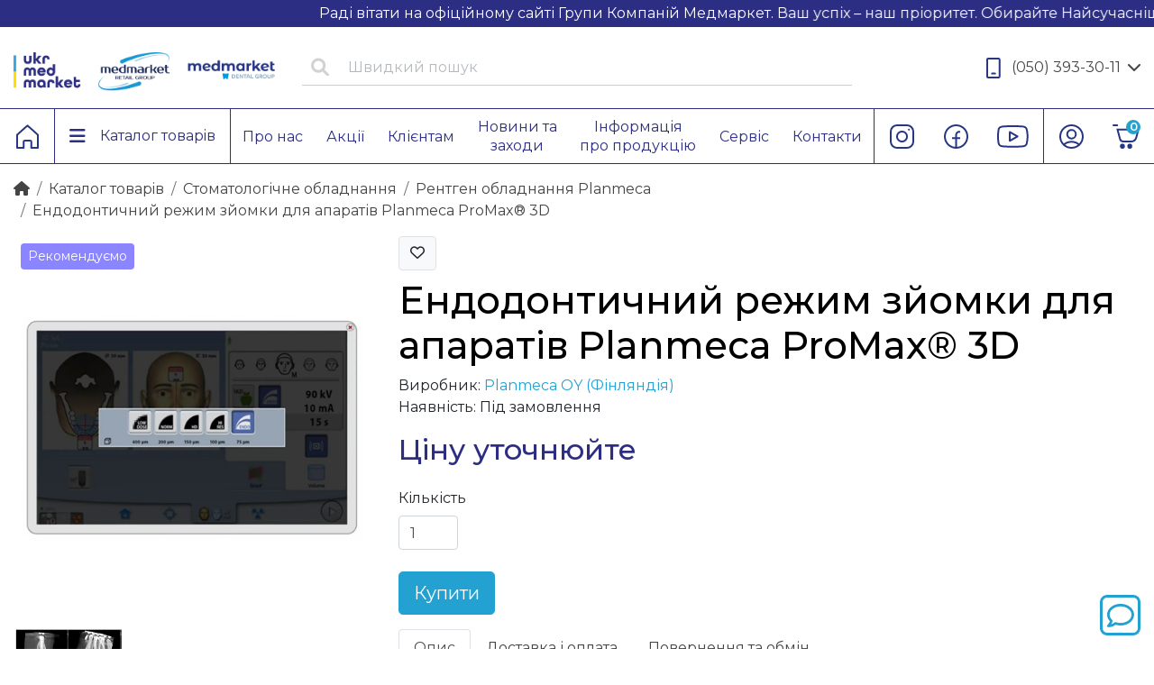

--- FILE ---
content_type: text/html; charset=utf-8
request_url: https://kmm.com.ua/shop/stomatoborud/rentgen-oborudovanie-planmeca/endodonticheskiy-rezhim-semki-dlya-apparatov-planm/
body_size: 20602
content:
<!doctype html>
<!--[if IE]><![endif]-->
<!--[if IE 8 ]><html dir="ltr" lang="uk" class="ie8"><![endif]-->
<!--[if IE 9 ]><html dir="ltr" lang="uk" class="ie9"><![endif]-->
<!--[if (gt IE 9)|!(IE)]><!-->
<html prefix="og: https://ogp.me/ns# fb: https://ogp.me/ns/fb# product: https://ogp.me/ns/product# business: https://ogp.me/ns/business# place: http://ogp.me/ns/place#" dir="ltr" lang="uk">
<!--<![endif]-->
<head>
<!-- Google Tag Manager -->
<script>(function(w,d,s,l,i){w[l]=w[l]||[];w[l].push({'gtm.start':
new Date().getTime(),event:'gtm.js'});var f=d.getElementsByTagName(s)[0],
j=d.createElement(s),dl=l!='dataLayer'?'&l='+l:'';j.async=true;j.src=
'https://www.googletagmanager.com/gtm.js?id='+i+dl;f.parentNode.insertBefore(j,f);
})(window,document,'script','dataLayer','GTM-5KZ2SLNF');</script>
<!-- End Google Tag Manager -->
<meta name="facebook-domain-verification" content="92pvra3l6ewn2zxpikku95rwx310lm" />
<meta charset="UTF-8" />
<meta name="viewport" content="width=device-width, initial-scale=1">
<meta http-equiv="X-UA-Compatible" content="IE=edge">
<title>Ендодонтичний режим зйомки для апаратів Planmeca ProMax® 3D - Рентген обладнання Planmeca купити в Укр-Медмаркет</title>
<base href="https://kmm.com.ua/" />
<meta name="description" content="Купити Ендодонтичний режим зйомки для апаратів Planmeca ProMax® 3D ⚡ Консультація ☎️ (044) 590-15-00 ☎️ (050) 393-30-11 ✈️ Швидка доставка ⭐ Доступні ціни ⏩ Замовити Ендодонтичний режим зйомки для апаратів Planmeca ProMax® 3D в Укр-Медмаркет" />
<link href="//fonts.googleapis.com/css?family=Montserrat:300,400,500,600,700" rel="stylesheet" type="text/css" />
<link href="catalog/view/theme/umm/stylesheet/fontawesome/css/all.min.css" rel="stylesheet" type="text/css" />
<link href="catalog/view/theme/umm/javascript/bootstrap/css/bootstrap.min.css" rel="stylesheet" media="screen" />
<link href="catalog/view/theme/umm/javascript/jquery/fancybox.min.css" rel="stylesheet" type="text/css" />
<!--<link href="catalog/view/theme/umm/stylesheet/animate.min.css" rel="stylesheet">-->
<script src="catalog/view/theme/umm/javascript/jquery/jquery-3.6.1.min.js" type="text/javascript"></script>
<script src="catalog/view/theme/umm/javascript/jquery/fancybox.min.js" type="text/javascript"></script>
<script src="catalog/view/theme/umm/javascript/jquery/hoverintent.min.js" type="text/javascript"></script>
<script src="catalog/view/theme/umm/javascript/bootstrap/js/bootstrap.bundle.min.js" type="text/javascript"></script>
<link href="catalog/view/theme/umm/javascript/swiper/swiper.min.css" type="text/css" rel="stylesheet" media="screen" />
<link href="catalog/view/javascript/preorder/preorder.css" type="text/css" rel="stylesheet" media="screen" />
<link href="catalog/view/javascript/jquery/datetimepicker/bootstrap-datetimepicker.min.css" type="text/css" rel="stylesheet" media="screen" />
<link href="catalog/view/theme/default/stylesheet/minimenu/minimenu.css" type="text/css" rel="stylesheet" media="screen" />
<script src="catalog/view/theme/umm/javascript/swiper/swiper.min.js" type="text/javascript"></script>
<script src="catalog/view/javascript/preorder/inputmask/jquery.inputmask.bundle.min.js" type="text/javascript"></script>
<script src="catalog/view/javascript/preorder/preorder.js" type="text/javascript"></script>
<script src="catalog/view/javascript/jquery/datetimepicker/moment/moment.min.js" type="text/javascript"></script>
<script src="catalog/view/javascript/jquery/datetimepicker/moment/moment-with-locales.min.js" type="text/javascript"></script>
<script src="catalog/view/javascript/jquery/datetimepicker/bootstrap-datetimepicker.min.js" type="text/javascript"></script>
<script src="catalog/view/javascript/jquery/jquery.cookie.js" type="text/javascript"></script>
<script src="catalog/view/theme/umm/javascript/js.js" type="text/javascript"></script>
<link href="https://kmm.com.ua/shop/stomatoborud/rentgen-oborudovanie-planmeca/endodonticheskiy-rezhim-semki-dlya-apparatov-planm/" rel="canonical" />
<link href="https://kmm.com.ua/image/catalog/favicon-32x32.png" rel="icon" />
<link href="catalog/view/theme/umm/stylesheet/css_v11.css" rel="stylesheet">
<!-- Google tag (gtag.js) -->
<script async src="https://www.googletagmanager.com/gtag/js?id=G-VK2CY6PSWS"></script>
<script>
window.dataLayer = window.dataLayer || [];
function gtag(){dataLayer.push(arguments);}
gtag('js', new Date());
gtag('config', 'G-VK2CY6PSWS');
</script>
<script type="text/javascript">
(function(d, w, s) {
var widgetHash = '6lkhgdxogsmwd2v6kz87', gcw = d.createElement(s); gcw.type = 'text/javascript'; gcw.async = true;
gcw.src = '//widgets.binotel.com/getcall/widgets/'+ widgetHash +'.js';
var sn = d.getElementsByTagName(s)[0]; sn.parentNode.insertBefore(gcw, sn);
})(document, window, 'script');
</script>
<style>
.sticker_13 {
background-color: #ffffff;
color: #00b344;
}
.sticker_5 {
background-color: #ffffff;
color: #ff0000;
}
.sticker_7 {
background-color: #ffcc14;
color: #ffffff;
}
.sticker_8 {
background-color: #24c4f9;
color: #ffffff;
}
.sticker_9 {
background-color: #ff8f8f;
color: #ffffff;
}
.sticker_10 {
background-color: #8b85ff;
color: #ffffff;
}
.sticker_12 {
background-color: #ff0000;
color: #ffffff;
}
.sticker_14 {
background-color: #ff0000;
color: #ffffff;
}
.sticker_15 {
background-color: #99e6ff;
color: #ffffff;
}
.sticker_16 {
background-color: #00bfff;
color: #ffffff;
}
.sticker_17 {
background-color: #b400e6;
color: #ffffff;
}
.sticker_19 {
background-color: #00db1a;
color: #ffffff;
}
.sticker_20 {
background-color: #ffaf24;
color: #ffffff;
}
.sticker_22 {
background-color: #f23a3a;
color: #ffffff;
}
.sticker_23 {
background-color: #ff0000;
color: #ffffff;
}
.sticker_27 {
background-color: #ff0000;
color: #ffffff;
}
.sticker_28 {
background-color: #9c808e;
color: #ffffff;
}
.sticker_29 {
background-color: #356aa0;
color: #ffffff;
}
.sticker_30 {
background-color: #ff0000;
color: #ffffff;
}
</style>
<!--microdatapro 8.1 open graph start -->
<meta property="og:locale" content="uk-ua">
<meta property="og:rich_attachment" content="true">
<meta property="og:site_name" content="Укр-Медмаркет">
<meta property="og:type" content="product">
<meta property="og:title" content="Ендодонтичний режим зйомки для апаратів Planmeca ProMax® 3D - Рентген обладнання Planmeca купити в Укр-Медмаркет">
<meta property="og:description" content="Купити Ендодонтичний режим зйомки для апаратів Planmeca ProMax® 3D ⚡ Консультація ☎️ (044) 590-15-00 ☎️ (050) 393-30-11 ✈️ Швидка доставка ⭐ Доступні ціни ⏩ Замовити Ендодонтичний режим зйомки для апаратів Planmeca ProMax® 3D в Укр-Медмаркет">
<meta property="og:image" content="https://kmm.com.ua/image/cache/catalog/Obladnannya/Planmeca/endo1-1024x1024.webp">
<meta property="og:image:secure_url" content="https://kmm.com.ua/image/cache/catalog/Obladnannya/Planmeca/endo1-1024x1024.webp">
<meta property="og:image:width" content="1200">
<meta property="og:image:height" content="600">
<meta property="og:url" content="https://kmm.com.ua/shop/stomatoborud/rentgen-oborudovanie-planmeca/endodonticheskiy-rezhim-semki-dlya-apparatov-planm/">
<meta property="business:contact_data:street_address" content="пр-т. Берестейський 9/47">
<meta property="business:contact_data:locality" content="Київ">
<meta property="business:contact_data:postal_code" content="02000">
<meta property="business:contact_data:country_name" content="Україна">
<meta property="place:location:latitude" content="50.44718">
<meta property="place:location:longitude" content="30.483389">
<meta property="business:contact_data:email" content="shop@kmm.com.ua">
<meta property="business:contact_data:phone_number" content="+38-050-393-30-11">
<meta property="product:product_link" content="https://kmm.com.ua/shop/stomatoborud/rentgen-oborudovanie-planmeca/endodonticheskiy-rezhim-semki-dlya-apparatov-planm/">
<meta property="product:brand" content="Planmeca OY (Фінляндія)">
<meta property="product:category" content="Рентген обладнання Planmeca">
<meta property="product:availability" content="instock">
<meta property="product:condition" content="new">
<meta property="product:target_gender" content="">
<!--microdatapro 8.1 open graph end -->
</head>
<body>
<!-- Google Tag Manager (noscript) -->
<noscript><iframe src="https://www.googletagmanager.com/ns.html?id=GTM-5KZ2SLNF"
height="0" width="0" style="display:none;visibility:hidden"></iframe></noscript>
<!-- End Google Tag Manager (noscript) -->
<div class="header_info" style=" background-color: #2c2e83; color: #feffff; ">
<marquee behavior="scroll" direction="left" onmouseover="this.stop();" onmouseout="this.start();">
<div class="service-text">Раді вітати на офіційному сайті Групи Компаній Медмаркет. Ваш успіх – наш пріоритет. Обирайте Найсучасніші стоматологічні матеріали та обладнання для своєї практики! </div>
</marquee>
</div>
<header>
<div class="container">
<div class="row">
<div id="logo" class="col-lg-3 col-md-6 col-12 header_logo">
<a href="https://kmm.com.ua/"><img src="/image/catalog/Group 51.jpg" title="" alt="" class="img-fluid" /></a>
</div>
<div class="col-lg-6 justify-content-center d-lg-flex header_search">
<div id="search" class="input-group">
<span class="input-group-prepend">
<button type="button" class="btn"><i class="fa fa-search"></i></button>
</span>
<input type="text" name="search" value="" placeholder="Швидкий пошук" class="form-control" />
</div>
</div>
<div class="col-lg-3 col-md-6 col-12 header_contacts">
<div class="dropdown">
<a href="#" class="d-block dropdown-toggle" data-toggle="dropdown">
<img class="phone_icon mr-2" src="/image/phone.svg">
(050) 393-30-11
<i class="fa fa-chevron-down"></i>
</a>
<small class="pull-right d-none"><a href="#">Передзвоніть мені</a></small>
<div class="dropdown-menu dropdown-menu-right">
<div class="dropdown-inner">
<a href="tel:+0503933011">
<strong>Інтернет магазин</strong><br>
(050) 393-30-11
</a>
<hr>
<a href="tel:+0504282707">
<strong>Відділ імплантології</strong><br>
(050) 428-27-07
</a>
<hr>
<a href="tel:+0503936338">
<strong>Сервісний центр</strong><br>
(050) 393-63-38
</a>
<hr>
<a href="tel:+0445901500">
<strong>ТМЦ Київ</strong><br>
(044) 590-15-00
</a>
</div>
</div>
</div>
</div>
</div>
</div>
</header>
<div class="menu_sticky">
<div class="container p-0">
<nav id="menu" class="navbar navbar-dark navbar-expand">
<!-- Home -->
<div class="nav-item nav-svg">
<a class="nav-link" href="/"><img class="nav-home" src="/image/home.svg"></a>
</div>
<!-- Categories -->
<div class="nav-item dropdown nav-menu nav-catalog">
<a href="https://kmm.com.ua/shop/" class="nav-link dropdown-toggle" data-toggle="dropdown">
<i class="fa fa-bars"></i><span class="ml-3 d-none d-lg-inline-block">Каталог товарiв</span>
</a>
<div class="dropdown-menu">
<div class="dropdown-inner">
<div class="dropdown-submenu d-flex">
<a href="https://kmm.com.ua/shop/stomatoborud/" class="dropdown-item">Стоматологічне обладнання</a>
<a class="submenu-toggle dropdown-toggle"><i class="fa-solid fa-chevron-right"></i></a>
<div class="dropdown-menu">
<div class="dropdown-inner">
<div><a href="https://kmm.com.ua/shop/stomatoborud/stomatologicheskie-ustanovki-planmeca/" class="dropdown-item">Стоматологічні установки Planmeca</a></div>
<div><a href="https://kmm.com.ua/shop/stomatoborud/dodatkovi-opciyi-dlya-ustanovok-planmeca-compact/" class="dropdown-item">Додаткові опції для установок Planmeca Compact</a></div>
<div><a href="https://kmm.com.ua/shop/stomatoborud/rentgen-oborudovanie-planmeca/" class="dropdown-item">Рентген обладнання Planmeca</a></div>
<div><a href="https://kmm.com.ua/shop/stomatoborud/cadcam-sistemy-planmeca/" class="dropdown-item">CAD / CAM системи Planmeca</a></div>
<div><a href="https://kmm.com.ua/shop/stomatoborud/programmnoe-obespechenie-planmeca-romexis/" class="dropdown-item">Програмне забезпечення Planmeca Romexis</a></div>
<div><a href="https://kmm.com.ua/shop/stomatoborud/ustanovki-diplomat/" class="dropdown-item">Стоматологічні установки Diplomat</a></div>
<div><a href="https://kmm.com.ua/shop/stomatoborud/dopolnitelnye-optsii-k-ustanovkam-diplomat/" class="dropdown-item">Додаткові опції до установок Diplomat</a></div>
<div><a href="https://kmm.com.ua/shop/stomatoborud/kompressora-i-vakuumnye-pompy-ekom/" class="dropdown-item">Компресори та вакуумні помпи Ekom</a></div>
<div><a href="https://kmm.com.ua/shop/stomatoborud/mikroskopi-densim-optics/" class="dropdown-item">Мікроскопи Densim Optics</a></div>
<div><a href="https://kmm.com.ua/shop/stomatoborud/ems_oborud/" class="dropdown-item">Апарати для ультразвукової та повітряної обробки</a></div>
<div><a href="https://kmm.com.ua/shop/stomatoborud/stomatologicheskoe-oborudovanie-ajax/" class="dropdown-item">Стоматологічні установки Ajax</a></div>
<div><a href="https://kmm.com.ua/shop/stomatoborud/kompresori-ta-pompi-ajax/" class="dropdown-item">Компресори та помпи Ajax</a></div>
<div><a href="https://kmm.com.ua/shop/stomatoborud/mikroskopi-eighteeth/" class="dropdown-item">Мікроскопи Eighteeth</a></div>
<div><a href="https://kmm.com.ua/shop/stomatoborud/intraoralni-3d-skaneri-eighteeth/" class="dropdown-item">Інтраоральні 3D сканери Eighteeth</a></div>
<div><a href="https://kmm.com.ua/shop/stomatoborud/rentgen-obladnannya-eighteeth/" class="dropdown-item">Рентген обладнання Eighteeth</a></div>
<div><a href="https://kmm.com.ua/shop/stomatoborud/stomatologichni-ustanovki-appledental/" class="dropdown-item">Стоматологічні установки APPLEDENTAL</a></div>
<div><a href="https://kmm.com.ua/shop/stomatoborud/dodatkovi-opciyi-do-ustanovok-ajax-ta-appledental/" class="dropdown-item">Додаткові опції до установок Ajax та APPLEDENTAL</a></div>
<div><a href="https://kmm.com.ua/shop/stomatoborud/nakonechniki-ta-mikromotori-appledental/" class="dropdown-item">Наконечники та мікромотори APPLEDENTAL</a></div>
<div><a href="https://kmm.com.ua/shop/stomatoborud/nakonechniki-ta-mikromotori-bien-air/" class="dropdown-item">Наконечники та мікромотори Bien Air</a></div>
<div><a href="https://kmm.com.ua/shop/stomatoborud/mastilo-sprej-dlya-nakonechnikiv/" class="dropdown-item">Мастило-спрей для наконечників</a></div>
<div><a href="https://kmm.com.ua/shop/stomatoborud/binokulyar/" class="dropdown-item">Бінокуляри</a></div>
<div><a href="https://kmm.com.ua/shop/stomatoborud/endodonticheskoe-oborudovanie/" class="dropdown-item">Ендодонтичне обладнання</a></div>
<div><a href="https://kmm.com.ua/shop/stomatoborud/fotopolimerni-lampi/" class="dropdown-item">Фотополімерні лампи</a></div>
<div><a href="https://kmm.com.ua/shop/stomatoborud/robotizovani-sistemi-dlya-in-yekcij/" class="dropdown-item">Роботизовані системи для ін'єкцій</a></div>
<div><a href="https://kmm.com.ua/shop/stomatoborud/inshe-terapevtichne-obladnannya/" class="dropdown-item">Інше терапевтичне обладнання</a></div>
</div>
</div>
</div>
<div class="dropdown-submenu d-flex">
<a href="https://kmm.com.ua/shop/steril/" class="dropdown-item">Стерилізаційне обладнання</a>
<a class="submenu-toggle dropdown-toggle"><i class="fa-solid fa-chevron-right"></i></a>
<div class="dropdown-menu">
<div class="dropdown-inner">
<div><a href="https://kmm.com.ua/shop/steril/sterilizatsiya-tecno-gaz/" class="dropdown-item">Обладнання TECNO-GAZ</a></div>
<div><a href="https://kmm.com.ua/shop/steril/obladnannya-eighteeth/" class="dropdown-item">Обладнання Eighteeth</a></div>
<div><a href="https://kmm.com.ua/shop/steril/obladnannya-melag/" class="dropdown-item">Обладнання MELAG</a></div>
</div>
</div>
</div>
<div class="dropdown-submenu d-flex">
<a href="https://kmm.com.ua/shop/implantologia/" class="dropdown-item">Обладнання та матеріали для імплантології</a>
<a class="submenu-toggle dropdown-toggle"><i class="fa-solid fa-chevron-right"></i></a>
<div class="dropdown-menu">
<div class="dropdown-inner">
<div><a href="https://kmm.com.ua/shop/implantologia/lm-instrumenti-dlya-implantologiv/" class="dropdown-item">LM інструменти для імплантологів</a></div>
<div class="dropdown-submenu d-flex">
<a href="https://kmm.com.ua/shop/implantologia/medpark-biomateriali-dlya-kistkovoyi-regeneraciyi/" class="dropdown-item">MedPark | Біоматеріали для кісткової регенерації</a>
<a class="submenu-toggle dropdown-toggle"><i class="fa-solid fa-chevron-right"></i></a>
<div class="dropdown-menu">
<div class="dropdown-inner">
<div><a class="dropdown-item" href="https://kmm.com.ua/shop/implantologia/medpark-biomateriali-dlya-kistkovoyi-regeneraciyi/boss-ksenotransplantacijnij-material/">BOSS | Ксенотрансплантаційний матеріал</a></div>
<div><a class="dropdown-item" href="https://kmm.com.ua/shop/implantologia/medpark-biomateriali-dlya-kistkovoyi-regeneraciyi/colla-kolagenova-membrana-sho-rozsmoktuyetsya/">COLLA | Колагенова мембрана, що розсмоктується</a></div>
<div><a class="dropdown-item" href="https://kmm.com.ua/shop/implantologia/medpark-biomateriali-dlya-kistkovoyi-regeneraciyi/s1-ksenotransplantacijnij-material/">S1 | Ксенотрансплантаційний матеріал</a></div>
</div>
</div>
</div>
<div><a href="https://kmm.com.ua/shop/implantologia/aktsionnye-pozitsii/" class="dropdown-item">Акційні пропозиції для імплантологів</a></div>
<div><a href="https://kmm.com.ua/shop/implantologia/krovospinni-materiali-ta-kistkova-regeneraciya/" class="dropdown-item">Кровоспинні матеріали та кісткова регенерація</a></div>
<div><a href="https://kmm.com.ua/shop/implantologia/nabory-instrumentov-dlya-implantologii/" class="dropdown-item">Набори інструментів для імплантології</a></div>
<div class="dropdown-submenu d-flex">
<a href="https://kmm.com.ua/shop/implantologia/sistema-implantativ-dio-ufii/" class="dropdown-item">Система імплантатів DIO UFII</a>
<a class="submenu-toggle dropdown-toggle"><i class="fa-solid fa-chevron-right"></i></a>
<div class="dropdown-menu">
<div class="dropdown-inner">
<div><a class="dropdown-item" href="https://kmm.com.ua/shop/implantologia/sistema-implantativ-dio-ufii/uf-ii-submerged-regular-and-wide/">UF II Submerged Regular and Wide</a></div>
<div><a class="dropdown-item" href="https://kmm.com.ua/shop/implantologia/sistema-implantativ-dio-ufii/uf-ii-submerged-narrow/">UF II Submerged Narrow </a></div>
<div><a class="dropdown-item" href="https://kmm.com.ua/shop/implantologia/sistema-implantativ-dio-ufii/instrumenti-uf-ufii-dio/">Інструменти UF/UFII DIO</a></div>
<div><a class="dropdown-item" href="https://kmm.com.ua/shop/implantologia/sistema-implantativ-dio-ufii/sistema-dio-uv3/">Система DIO UV3</a></div>
<div><a class="dropdown-item" href="https://kmm.com.ua/shop/implantologia/sistema-implantativ-dio-ufii/cifrovi-komponenti-uf-ufii-dio/">Цифрові компоненти UF/UFII DIO</a></div>
</div>
</div>
</div>
<div class="dropdown-submenu d-flex">
<a href="https://kmm.com.ua/shop/implantologia/sistema-implantativ-inno/" class="dropdown-item">Система імплантатів INNO</a>
<a class="submenu-toggle dropdown-toggle"><i class="fa-solid fa-chevron-right"></i></a>
<div class="dropdown-menu">
<div class="dropdown-inner">
<div><a class="dropdown-item" href="https://kmm.com.ua/shop/implantologia/sistema-implantativ-inno/inno-x-inno-v-dlya-negajnogo-navantazhennya/">INNO X/ INNO V для негайного навантаження</a></div>
<div><a class="dropdown-item" href="https://kmm.com.ua/shop/implantologia/sistema-implantativ-inno/inno-submerged/">INNO Submerged </a></div>
<div><a class="dropdown-item" href="https://kmm.com.ua/shop/implantologia/sistema-implantativ-inno/inno-submerged-narrow/">INNO Submerged Narrow </a></div>
<div><a class="dropdown-item" href="https://kmm.com.ua/shop/implantologia/sistema-implantativ-inno/inno-internal/">INNO Internal </a></div>
<div><a class="dropdown-item" href="https://kmm.com.ua/shop/implantologia/sistema-implantativ-inno/inno-mini-plus/">INNO Mini plus</a></div>
<div><a class="dropdown-item" href="https://kmm.com.ua/shop/implantologia/sistema-implantativ-inno/inno-instrumenti/">INNO Інструменти </a></div>
<div><a class="dropdown-item" href="https://kmm.com.ua/shop/implantologia/sistema-implantativ-inno/inno-cifrovi-komponenti/">INNO Цифрові компоненти </a></div>
<div><a class="dropdown-item" href="https://kmm.com.ua/shop/implantologia/sistema-implantativ-inno/inno-sistema-boss-ta-membrani-dlya-osteoplastiki/">INNO Система BOSS та мембрани для остеопластики</a></div>
</div>
</div>
</div>
<div class="dropdown-submenu d-flex">
<a href="https://kmm.com.ua/shop/implantologia/sistema-implantiv-noris-medical/" class="dropdown-item">Система імплантів Noris Medical</a>
<a class="submenu-toggle dropdown-toggle"><i class="fa-solid fa-chevron-right"></i></a>
<div class="dropdown-menu">
<div class="dropdown-inner">
<div><a class="dropdown-item" href="https://kmm.com.ua/shop/implantologia/sistema-implantiv-noris-medical/implantati/">Імплантати</a></div>
<div><a class="dropdown-item" href="https://kmm.com.ua/shop/implantologia/sistema-implantiv-noris-medical/nabori-hirurgichni/">Набори хірургічні</a></div>
<div><a class="dropdown-item" href="https://kmm.com.ua/shop/implantologia/sistema-implantiv-noris-medical/ortopedichni-komponenti/">Ортопедичні компоненти</a></div>
</div>
</div>
</div>
<div><a href="https://kmm.com.ua/shop/implantologia/fiziodispenser-bien-air-chiropro-l/" class="dropdown-item">Фізіодиспенсер Bien Air Chiropro</a></div>
<div><a href="https://kmm.com.ua/shop/implantologia/fiziodispenser-eigteeth-motor-surg/" class="dropdown-item">Фізіодиспенсер Eigteeth Motor Surg</a></div>
</div>
</div>
</div>
<div><a href="https://kmm.com.ua/shop/anestetiki-ta-aksesuari/" class="dropdown-item">Анестетики та аксесуари</a></div>
<div class="dropdown-submenu d-flex">
<a href="https://kmm.com.ua/shop/stomatmaterialy/" class="dropdown-item">Стоматологічні матеріали</a>
<a class="submenu-toggle dropdown-toggle"><i class="fa-solid fa-chevron-right"></i></a>
<div class="dropdown-menu">
<div class="dropdown-inner">
<div><a href="https://kmm.com.ua/shop/stomatmaterialy/adgezivnye-sistemy/" class="dropdown-item">Адгезивні системи</a></div>
<div><a href="https://kmm.com.ua/shop/stomatmaterialy/vremennye-plombirovochnye-materialy/" class="dropdown-item">Тимчасові пломбувальні матеріали</a></div>
<div><a href="https://kmm.com.ua/shop/stomatmaterialy/fotopolimerni-materiali/" class="dropdown-item">Фотополімерні матеріали</a></div>
<div><a href="https://kmm.com.ua/shop/stomatmaterialy/kompoziti-himichnogo-zatverdinnya/" class="dropdown-item">Композити хімічного затвердіння</a></div>
<div><a href="https://kmm.com.ua/shop/stomatmaterialy/skloionomerni-cementi/" class="dropdown-item">Склоіономерні цементи</a></div>
<div><a href="https://kmm.com.ua/shop/stomatmaterialy/vremennaya-i-postoyannaya-fiksatsiya/" class="dropdown-item">Тимчасова і постійна фіксація</a></div>
<div><a href="https://kmm.com.ua/shop/stomatmaterialy/endodontichni-instrumenti-ta-aksesuari/" class="dropdown-item">Ендодонтичні інструменти та аксесуари</a></div>
<div><a href="https://kmm.com.ua/shop/stomatmaterialy/obrabotka-i-plombirovanie-kornevykh-kanalov/" class="dropdown-item">Матеріали для пломбування та обробки кореневих каналів</a></div>
<div><a href="https://kmm.com.ua/shop/stomatmaterialy/obturatsiya-kornevykh-kanalov/" class="dropdown-item">Штифти та інструменти для обтурації кореневих каналів</a></div>
<div><a href="https://kmm.com.ua/shop/stomatmaterialy/snyatie-ottiskov/" class="dropdown-item">Зняття відбитків</a></div>
<div><a href="https://kmm.com.ua/shop/stomatmaterialy/izgotovlenie-vremennykh-koronok/" class="dropdown-item">Виготовлення тимчасових коронок</a></div>
<div><a href="https://kmm.com.ua/shop/stomatmaterialy/lechebnye-materialy/" class="dropdown-item">Лікувальні матеріали</a></div>
<div><a href="https://kmm.com.ua/shop/stomatmaterialy/germetiki-desensitayzery-profilakticheskie-sredstv/" class="dropdown-item">Герметики, десенсітайзери, профілактичні засоби</a></div>
<div><a href="https://kmm.com.ua/shop/stomatmaterialy/aksesuari-dlya-restavracii/" class="dropdown-item">Аксесуари для реставраціі</a></div>
<div><a href="https://kmm.com.ua/shop/stomatmaterialy/shlifovka-i-polirovka-restavratsiy/" class="dropdown-item">Шліфування та полірування реставрацій</a></div>
<div><a href="https://kmm.com.ua/shop/stomatmaterialy/bory/" class="dropdown-item">Бори</a></div>
<div><a href="https://kmm.com.ua/shop/stomatmaterialy/odnorazova-medichna-produkciya/" class="dropdown-item">Одноразова медична продукція</a></div>
</div>
</div>
</div>
<div class="dropdown-submenu d-flex">
<a href="https://kmm.com.ua/shop/stomatologicheskiy-instrumentariy/" class="dropdown-item">Стоматологічний інструментарій</a>
<a class="submenu-toggle dropdown-toggle"><i class="fa-solid fa-chevron-right"></i></a>
<div class="dropdown-menu">
<div class="dropdown-inner">
<div class="dropdown-submenu d-flex">
<a href="https://kmm.com.ua/shop/stomatologicheskiy-instrumentariy/instrumenti-lm/" class="dropdown-item">Інструменти LM</a>
<a class="submenu-toggle dropdown-toggle"><i class="fa-solid fa-chevron-right"></i></a>
<div class="dropdown-menu">
<div class="dropdown-inner">
<div><a class="dropdown-item" href="https://kmm.com.ua/shop/stomatologicheskiy-instrumentariy/instrumenti-lm/diagnostika/">Діагностика</a></div>
<div><a class="dropdown-item" href="https://kmm.com.ua/shop/stomatologicheskiy-instrumentariy/instrumenti-lm/parodontologiya/">Пародонтологія</a></div>
<div><a class="dropdown-item" href="https://kmm.com.ua/shop/stomatologicheskiy-instrumentariy/instrumenti-lm/parodontologiya-seriya-sd/">Пародонтологія, серія SD</a></div>
<div><a class="dropdown-item" href="https://kmm.com.ua/shop/stomatologicheskiy-instrumentariy/instrumenti-lm/parodontalna-hirurgiya/">Пародонтальна хірургія</a></div>
<div><a class="dropdown-item" href="https://kmm.com.ua/shop/stomatologicheskiy-instrumentariy/instrumenti-lm/restavraciya/">Реставрація</a></div>
<div><a class="dropdown-item" href="https://kmm.com.ua/shop/stomatologicheskiy-instrumentariy/instrumenti-lm/restavraciya-seriya-dd/">Реставрація, серія DD</a></div>
<div><a class="dropdown-item" href="https://kmm.com.ua/shop/stomatologicheskiy-instrumentariy/instrumenti-lm/endodontiya/">Ендодонтія</a></div>
<div><a class="dropdown-item" href="https://kmm.com.ua/shop/stomatologicheskiy-instrumentariy/instrumenti-lm/hirurgiya/">Хірургія</a></div>
<div><a class="dropdown-item" href="https://kmm.com.ua/shop/stomatologicheskiy-instrumentariy/instrumenti-lm/ortodontiya/">Ортодонтія</a></div>
<div><a class="dropdown-item" href="https://kmm.com.ua/shop/stomatologicheskiy-instrumentariy/instrumenti-lm/aksesuari/">Аксесуари</a></div>
</div>
</div>
</div>
<div class="dropdown-submenu d-flex">
<a href="https://kmm.com.ua/shop/stomatologicheskiy-instrumentariy/instrumenti-truewin/" class="dropdown-item">Інструменти Truewin</a>
<a class="submenu-toggle dropdown-toggle"><i class="fa-solid fa-chevron-right"></i></a>
<div class="dropdown-menu">
<div class="dropdown-inner">
<div><a class="dropdown-item" href="https://kmm.com.ua/shop/stomatologicheskiy-instrumentariy/instrumenti-truewin/schiptsy-stomatologicheskie/">Щипці стоматологічні</a></div>
<div><a class="dropdown-item" href="https://kmm.com.ua/shop/stomatologicheskiy-instrumentariy/instrumenti-truewin/elevatory-kornevye/">Елеватори кореневі</a></div>
<div><a class="dropdown-item" href="https://kmm.com.ua/shop/stomatologicheskiy-instrumentariy/instrumenti-truewin/nozhnitsy-desnevye/">Ножиці ясенні</a></div>
<div><a class="dropdown-item" href="https://kmm.com.ua/shop/stomatologicheskiy-instrumentariy/instrumenti-truewin/sistema-rabberdam/">Система Раббердам</a></div>
<div><a class="dropdown-item" href="https://kmm.com.ua/shop/stomatologicheskiy-instrumentariy/instrumenti-truewin/slepochnye-lozhki/">Відбиткові ложки</a></div>
<div><a class="dropdown-item" href="https://kmm.com.ua/shop/stomatologicheskiy-instrumentariy/instrumenti-truewin/vspomogatelnyy-instrumentariy/">Допоміжний інструментарій</a></div>
</div>
</div>
</div>
</div>
</div>
</div>
<div class="dropdown-submenu d-flex">
<a href="https://kmm.com.ua/shop/zubotechnika/" class="dropdown-item">Зуботехнічне обладнання та матеріали</a>
<a class="submenu-toggle dropdown-toggle"><i class="fa-solid fa-chevron-right"></i></a>
<div class="dropdown-menu">
<div class="dropdown-inner">
<div><a href="https://kmm.com.ua/shop/zubotechnika/obladnannya-bredent/" class="dropdown-item">Обладнання Bredent</a></div>
<div><a href="https://kmm.com.ua/shop/zubotechnika/obladnannya-renfert/" class="dropdown-item">Обладнання Renfert</a></div>
<div><a href="https://kmm.com.ua/shop/zubotechnika/obladnannya-kulzer/" class="dropdown-item">Обладнання Кulzer</a></div>
<div><a href="https://kmm.com.ua/shop/zubotechnika/zubotehnichna-produkciya-do-sistem-thermopress-for2press-visio-lign-bredent-group/" class="dropdown-item">Зуботехнічна продукція до систем Тhermopress, for2press, Visio.lign (bredent group)</a></div>
<div><a href="https://kmm.com.ua/shop/zubotechnika/izgotovlenie-metallokeramiki/" class="dropdown-item">Виготовлення металокераміки</a></div>
<div><a href="https://kmm.com.ua/shop/zubotechnika/izgotovlenie-modeley-gipsy/" class="dropdown-item">Виготовлення моделей, гіпси</a></div>
<div><a href="https://kmm.com.ua/shop/zubotechnika/vspomogatelnye-materialy-laki/" class="dropdown-item">Допоміжні матеріали, лаки</a></div>
<div><a href="https://kmm.com.ua/shop/zubotechnika/plastmasi-dlya-konstrukcij-ta-shtuchni-zubi/" class="dropdown-item">Пластмаси для конструкцій та штучні зуби</a></div>
<div><a href="https://kmm.com.ua/shop/zubotechnika/voskovoe-modelirovanie/" class="dropdown-item">Воскове моделювання</a></div>
<div><a href="https://kmm.com.ua/shop/zubotechnika/tekhnika-litya-splavy-pakovka/" class="dropdown-item">Техніка лиття, сплави, пакування</a></div>
<div><a href="https://kmm.com.ua/shop/zubotechnika/izgotovlenie-byugelnykh-protezov-matritsy-patritsy/" class="dropdown-item">Виготовлення бюгельних протезів, матриці, патриці</a></div>
<div><a href="https://kmm.com.ua/shop/zubotechnika/shlifuvannya-ta-poliruvannya-zubotehnichnih-konstrukcij/" class="dropdown-item">Шліфування та полірування зуботехнічних конструкцій</a></div>
<div><a href="https://kmm.com.ua/shop/zubotechnika/penzliki-ta-instrumentarij-dlya-zubnogo-tehnika/" class="dropdown-item">Пензлики та інструментарій для зубного техніка</a></div>
</div>
</div>
</div>
<div class="dropdown-submenu d-flex">
<a href="https://kmm.com.ua/shop/ob_medicina/" class="dropdown-item">Товари для загальної медицини</a>
<a class="submenu-toggle dropdown-toggle"><i class="fa-solid fa-chevron-right"></i></a>
<div class="dropdown-menu">
<div class="dropdown-inner">
<div><a href="https://kmm.com.ua/shop/ob_medicina/binokulyari/" class="dropdown-item">Бінокуляри</a></div>
<div><a href="https://kmm.com.ua/shop/ob_medicina/medichna-odnorazova-produkciya/" class="dropdown-item">Медична одноразова продукція</a></div>
<div class="dropdown-submenu d-flex">
<a href="https://kmm.com.ua/shop/ob_medicina/medichnij-instrumentarij/" class="dropdown-item">Медичний інструментарій</a>
<a class="submenu-toggle dropdown-toggle"><i class="fa-solid fa-chevron-right"></i></a>
<div class="dropdown-menu">
<div class="dropdown-inner">
<div><a class="dropdown-item" href="https://kmm.com.ua/shop/ob_medicina/medichnij-instrumentarij/zazhimy-i-derzhateli/">Затискач та утримувач</a></div>
<div><a class="dropdown-item" href="https://kmm.com.ua/shop/ob_medicina/medichnij-instrumentarij/nozhnitsy-dlya-khirurgii-i-shovnogo-materiala/">Ножиці для хірургії та шовного матеріалу</a></div>
<div><a class="dropdown-item" href="https://kmm.com.ua/shop/ob_medicina/medichnij-instrumentarij/pinceti/">Пінцети</a></div>
<div><a class="dropdown-item" href="https://kmm.com.ua/shop/ob_medicina/medichnij-instrumentarij/skalpeli-ruchki-k-skalpelyu/">Скальпелі, ручки до скальпеля</a></div>
</div>
</div>
</div>
<div><a href="https://kmm.com.ua/shop/ob_medicina/mebel-i-kamery-dlya-khraneniya-instrumentariya/" class="dropdown-item">Меблі та камери для зберігання інструментарію</a></div>
<div><a href="https://kmm.com.ua/shop/ob_medicina/mebel-meditsinskaya-i-laboratornaya/" class="dropdown-item">Медичні та лабораторні меблі</a></div>
<div><a href="https://kmm.com.ua/shop/ob_medicina/dezinfektsiya/" class="dropdown-item">Дезінфекція</a></div>
</div>
</div>
</div>
<div class="dropdown-submenu d-flex">
<a href="https://kmm.com.ua/shop/hygiene/" class="dropdown-item">Професійна гігієна порожнини роту</a>
<a class="submenu-toggle dropdown-toggle"><i class="fa-solid fa-chevron-right"></i></a>
<div class="dropdown-menu">
<div class="dropdown-inner">
<div><a href="https://kmm.com.ua/shop/hygiene/-apparaty-dlya-ultrazvukovoy-obrabotki-i-vozdushno61/" class="dropdown-item">Апарати для ультразвукової обробки і повітряного полірування</a></div>
<div><a href="https://kmm.com.ua/shop/hygiene/nasadki-dlya-ultrazvukovykh-skalerov-ems/" class="dropdown-item">Насадки для ультразвукових скалерів EMS</a></div>
<div><a href="https://kmm.com.ua/shop/hygiene/-apparaty-dlya-ultrazvukovoy-obrabotki-i-vozdushno/" class="dropdown-item">Порошок для апаратів повітряного полірування EMS</a></div>
</div>
</div>
</div>
<div><a href="https://kmm.com.ua/brands/" class="dropdown-item">Виробники</a></div>
</div>
</div>
</div>
<!-- Info Mobile -->
<div class="nav-item dropdown nav-menu nav-info">
<a href="" class="nav-link dropdown-toggle" data-toggle="dropdown">
<i class="fa fa-info"></i><span class="ml-3 d-none d-lg-inline-block">Інфо</span>
</a>
<div class="dropdown-menu">
<div class="dropdown-inner">
<ul class="nav"><li class="nav-item"><a class=" menu_info_item" href="https://kmm.com.ua/pro-nas/o-magazine/"><span class="nav-title">Про нас</span></a></li><li class="nav-item"><a class=" menu_info_item" href="https://kmm.com.ua/aktsii/"><span class="nav-title">Акції</span></a></li><li class="nav-item dropdown dropdown-submenu"><a class=" menu_info_item dropdown-toggle" data-toggle="dropdown" href="https://kmm.com.ua/"><span class="nav-title">Клієнтам</span></a><ul class="dropdown-menu dropdown-submenu-list level1"><li class="nav-item"><a class="nav-link" href="https://kmm.com.ua/my-account/"><span class="nav-title">Особистий кабінет</span></a></li><li class="nav-item"><a class="nav-link" href="https://kmm.com.ua/dostavka-i-oplata-/"><span class="nav-title">Доставка та оплата</span></a></li><li class="nav-item"><a class="nav-link" href="https://kmm.com.ua/pitannya-vidpovid/"><span class="nav-title">Питання-відповідь</span></a></li></ul></li><li class="nav-item"><a class=" menu_info_item" href="https://kmm.com.ua/news/"><span class="nav-title">Новини та <br>заходи</span></a></li><li class="nav-item dropdown dropdown-submenu"><a class=" menu_info_item dropdown-toggle" data-toggle="dropdown" href="https://kmm.com.ua/"><span class="nav-title">Інформація <br>про продукцію</span></a><ul class="dropdown-menu dropdown-submenu-list level1"><li class="nav-item"><a class="nav-link" href="https://kmm.com.ua/clauses/"><span class="nav-title">Публікації</span></a></li><li class="nav-item"><a class="nav-link" href="https://kmm.com.ua/pro-nas/video/"><span class="nav-title">Відео</span></a></li><li class="nav-item"><a class="nav-link" href="https://kmm.com.ua/klinichni-vipadki/"><span class="nav-title">Клінічні випадки</span></a></li></ul></li><li class="nav-item"><a class=" menu_info_item" href="https://kmm.com.ua/pro-nas/servis/"><span class="nav-title">Сервіс</span></a></li><li class="nav-item"><a class=" menu_info_item" href="https://kmm.com.ua/contact-us/"><span class="nav-title">Контакти</span></a></li></ul>
</div>
</div>
</div>
<!-- Menu -->
<div class="nav-item d-none d-lg-flex menu_info">
<ul class="nav"><li class="nav-item"><a class=" menu_info_item" href="https://kmm.com.ua/pro-nas/o-magazine/"><span class="nav-title">Про нас</span></a></li><li class="nav-item"><a class=" menu_info_item" href="https://kmm.com.ua/aktsii/"><span class="nav-title">Акції</span></a></li><li class="nav-item dropdown dropdown-submenu"><a class=" menu_info_item dropdown-toggle" data-toggle="dropdown" href="https://kmm.com.ua/"><span class="nav-title">Клієнтам</span></a><ul class="dropdown-menu dropdown-submenu-list level1"><li class="nav-item"><a class="nav-link" href="https://kmm.com.ua/my-account/"><span class="nav-title">Особистий кабінет</span></a></li><li class="nav-item"><a class="nav-link" href="https://kmm.com.ua/dostavka-i-oplata-/"><span class="nav-title">Доставка та оплата</span></a></li><li class="nav-item"><a class="nav-link" href="https://kmm.com.ua/pitannya-vidpovid/"><span class="nav-title">Питання-відповідь</span></a></li></ul></li><li class="nav-item"><a class=" menu_info_item" href="https://kmm.com.ua/news/"><span class="nav-title">Новини та <br>заходи</span></a></li><li class="nav-item dropdown dropdown-submenu"><a class=" menu_info_item dropdown-toggle" data-toggle="dropdown" href="https://kmm.com.ua/"><span class="nav-title">Інформація <br>про продукцію</span></a><ul class="dropdown-menu dropdown-submenu-list level1"><li class="nav-item"><a class="nav-link" href="https://kmm.com.ua/clauses/"><span class="nav-title">Публікації</span></a></li><li class="nav-item"><a class="nav-link" href="https://kmm.com.ua/pro-nas/video/"><span class="nav-title">Відео</span></a></li><li class="nav-item"><a class="nav-link" href="https://kmm.com.ua/klinichni-vipadki/"><span class="nav-title">Клінічні випадки</span></a></li></ul></li><li class="nav-item"><a class=" menu_info_item" href="https://kmm.com.ua/pro-nas/servis/"><span class="nav-title">Сервіс</span></a></li><li class="nav-item"><a class=" menu_info_item" href="https://kmm.com.ua/contact-us/"><span class="nav-title">Контакти</span></a></li></ul>
</div>
<!-- Socials -->
<div class="nav-item d-none d-lg-block nav-socials nav-svg">
<a target="_blank" rel="nofollow" class="nav-link" href="https://www.instagram.com/ukr_medmarket/"><img src="/image/ig.svg"></a>
</div>
<div class="nav-item d-none d-lg-block nav-socials nav-svg">
<a target="_blank" rel="nofollow" class="nav-link" href="https://www.facebook.com/profile.php?id=61577842537120&amp;locale=uk_UA"><img src="/image/fb.svg"></a>
</div>
<div class="nav-item d-none d-lg-block nav-socials nav-svg">
<a target="_blank" rel="nofollow" class="nav-link" href="https://www.youtube.com/channel/UCw1aD9kkacuQ9noIK5-Tmyg"><img class="nav-youtube" src="/image/yt.svg"></a>
</div>
<!-- Account -->
<div class="nav-item dropdown nav-account nav-svg">
<a href="https://kmm.com.ua/my-account/" title="Особистий кабінет" class="nav-link dropdown-toggle" data-toggle="dropdown">
<img src="/image/profile.svg">
</a>
<div class="dropdown-menu account-menu dropdown-menu-right">
<a href="#" class="dropdown-item delivery_modal_trigger">Доставка і оплата</a>
<a href="https://kmm.com.ua/index.php?route=account/simpleregister" class="dropdown-item">Реєстрація</a>
<a href="https://kmm.com.ua/login/" class="dropdown-item">Авторизація</a>
<a href="https://kmm.com.ua/wishlist/" id="wishlist-total" title="Закладки (0)" class="dropdown-item"><i class="far fa-heart mr-2"></i><span>Закладки (0)</span></a>
<a href="https://kmm.com.ua/compare-products/" id="compare-total" title="Порівняння товарів (0)" class="dropdown-item d-none"><i class="fa fa-exchange mr-2"></i><span>Порівняння товарів (0)</span></a>
<hr>
<span class="dropdown-item">Валюта:
<strong> ₴</strong>
</span>
<form class="d-none" action="https://kmm.com.ua/index.php?route=common/currency/currency" method="post" enctype="multipart/form-data" id="form-currency">
<button class="currency-select dropdown-item" type="button" name="EUR"> € Euro</button>
<button class="currency-select dropdown-item" type="button" name="USD"> $ US Dollar</button>
<input type="hidden" name="code" value="" />
<input type="hidden" name="redirect" value="https://kmm.com.ua/shop/stomatoborud/rentgen-oborudovanie-planmeca/endodonticheskiy-rezhim-semki-dlya-apparatov-planm/" />
</form>
</div>
</div>
<div id="cart" class="nav-item nav-svg cart-menu dropdown">
<a href="#" data-toggle="dropdown" data-loading-text="Завантаження..." class="nav-link dropdown-toggle">
<img src="/image/cart.svg">
<span id="cart-total"><span id="cart-total-index">0</span><span class="d-none d-lg-inline-block ml-3">(Ціну уточнюйте)</span></span>
</a>
<ul class="dropdown-menu dropdown-menu-right">
<li>
<div class="text-center p-3">Ваш кошик порожній.<br><img class="empty_cart mt-3" src="/image/empty-cart.svg"></div>
</li>
</ul>
</div>
</nav>
</nav>
</div>
</div>
<script>
// Delivery
var delivery_modal = `
<div class="delivery_modal modal fade" tabindex="-1" role="dialog">
<div class="modal-dialog modal-lg" role="document">
<div class="modal-content">
<div class="modal-header">
<h5 class="modal-title">Доставка і оплата</h5>
<button type="button" class="close" data-dismiss="modal" aria-label="Закрити">
<span aria-hidden="true">&times;</span>
</button>
</div>
<div class="modal-body">
<p>
<strong>Способи оплати</strong><br />
- Безготівковий платіж на рахунок підприємства<br />
- Готівковий платіж або карткою в наших магазинах<br />
- Готівковий платіж за фактом доставки товару кур&#39;єром магазину<br />
<br />
Усі розрахунки відбуваються виключно у національній валюті України - гривнях.<br />
 <br />
<strong>Доставка</strong><br />
Ми пропонуємо доставку товару по всій території України, за винятком тимчасово окупованих територій.<br />
Доставка важких та/або об&#39;ємних та/або негабаритних товарів, та обладнання узгоджуються в індивідуальному порядку з менеджером.<br />
 <br />
<strong>Можливі варінти отримання товара:</strong><br />
- Нова Пошта, згідно з тарифами транспортної компанії.<br />
- Самовивіз з магазину (ссылка на магазины)<br />
- Інші варіанти (при узгодженні з менеджером магазину) <br />
 <br />
Після здійснення замовлення менеджер магазину у Вашому регіоні зв&#39;яжеться, щоб уточнити деталі замовлення, в тому числі спосіб і терміни доставки.
</p>
</div>
<div class="modal-footer">
<button type="button" class="btn btn-secondary" data-dismiss="modal">Закрити</button>
</div>
</div>
</div>
</div>`;
$('.delivery_modal_trigger').on('click', function() {
$('.delivery_modal').remove();
$('body').append(delivery_modal);
$('.delivery_modal').modal('show');
$('.delivery_modal').on('hidden.bs.modal', function() {
$('.delivery_modal').remove();
$('.delivery_modal').data('bs.modal', null);
});
return false;
});
initAC($('#search input[name=\'search\']'));
function initAC(el) {
el.parent().find('.dropdown-menu').remove();
var container = el.parent().parent().parent().parent().attr('id');
var index = el.parent().parent().parent().attr('data-index');
el.autocomplete({
'source': function(request, response) {
$.ajax({
url: 'index.php?route=common/menu/autocomplete&filter_name=' + encodeURIComponent(request),
dataType: 'json',
success: function(json) {
response($.map(json, function(item) {
return {
label: item['name'],
link: item['link'],
value: item['index']
}
}));
}
});
},
'select': function(item) {
window.location.href = item['link'];
}
});
}
</script>
<div id="product-product" class="container content_tables">
<nav aria-label="breadcrumb">
<ol class="breadcrumb">
<li class="breadcrumb-item"><a href="https://kmm.com.ua/"><i class="fa fa-home"></i></a></li>
<li class="breadcrumb-item"><a href="https://kmm.com.ua/shop/">Каталог товарiв</a></li>
<li class="breadcrumb-item"><a href="https://kmm.com.ua/shop/stomatoborud/">Стоматологічне обладнання</a></li>
<li class="breadcrumb-item"><a href="https://kmm.com.ua/shop/stomatoborud/rentgen-oborudovanie-planmeca/">Рентген обладнання Planmeca</a></li>
<li class="breadcrumb-item" aria-current="page"><a href="https://kmm.com.ua/shop/stomatoborud/rentgen-oborudovanie-planmeca/endodonticheskiy-rezhim-semki-dlya-apparatov-planm/">Ендодонтичний режим зйомки для апаратів Planmeca ProMax® 3D</a></li>
</ol>
</nav>
<div class="row"><div class="col-12"></div>
<div id="content" class="col-12">
<div class="row">
<div class="col-md-4">
<!-- start product sticky -->
<div class="product-sticky mb-3">
<div class="product-image">
<div class="product-stickers">
<div class="product_sticker sticker_10">Рекомендуємо</div>
</div>
<div class="mb-3">
<a data-fancybox="gallery" href="https://kmm.com.ua/image/cache/catalog/Obladnannya/Planmeca/endo1-1024x1024.webp" title="Ендодонтичний режим зйомки для апаратів Planmeca ProMax® 3D">
<img class="img-fluid" src="https://kmm.com.ua/image/cache/catalog/Obladnannya/Planmeca/endo1-1024x1024.webp" title="Ендодонтичний режим зйомки для апаратів Planmeca ProMax® 3D" alt="Ендодонтичний режим зйомки для апаратів Planmeca ProMax® 3D" />
</a>
</div>
<div class="swiper product_slider">
<div class="swiper-wrapper">
<div class="swiper-slide">
<a data-fancybox="gallery" href="https://kmm.com.ua/image/cache/catalog/Obladnannya/Planmeca/endo2-1024x1024.webp" title="Ендодонтичний режим зйомки для апаратів Planmeca ProMax® 3D">
<img class="img-fluid" src="https://kmm.com.ua/image/cache/catalog/Obladnannya/Planmeca/endo2-200x200.webp" title="Ендодонтичний режим зйомки для апаратів Planmeca ProMax® 3D" alt="Ендодонтичний режим зйомки для апаратів Planmeca ProMax® 3D" />
</a>
</div>
</div>
<div class="swiper-pagination"></div>
</div>
</div>
</div>
<!-- end product sticky -->
</div>
<div class="col-md-8">
<!--
<div class="btn-group mb-2">
<button type="button" data-toggle="tooltip" class="btn btn-light border" title="В закладки" onclick="wishlist.add('964');"><i class="far fa-heart"></i></button>
<button type="button" data-toggle="tooltip" class="btn btn-light border" title="До порівняння" onclick="compare.add('964');"><i class="fa fa-exchange"></i></button>
</div>
-->
<button type="button" data-toggle="tooltip" class="btn btn-light border mb-2" title="В закладки" onclick="wishlist.add('964');"><i class="far fa-heart"></i></button>
<style>
h1.heading-title-style { color:#000000;font-weight:500;font-style:normal; }
</style>
<h1 class="heading-title-style">Ендодонтичний режим зйомки для апаратів Planmeca ProMax® 3D</h1>
<ul class="list-unstyled">
<li>Виробник: <a style="color: #23a1d1;" href="https://kmm.com.ua/planmeca-oy-finlyandiya/">Planmeca OY (Фінляндія)</a></li>
<li>Наявність: Під замовлення</li>
</ul>
<ul class="list-unstyled">
<li>
<span class="product_price" style="font-size: 32px; margin-bottom: 0.5rem; font-weight: 500; line-height: 1.2;">Ціну уточнюйте</span>
</li>
</ul>
<!-- start product -->
<div id="product">
<div class="form-group">
<label class="col-form-label" for="input-quantity">Кількість</label>
<input type="text" name="quantity" value="1" size="2" id="input-quantity" class="form-control" style="width: auto;" />
<input type="hidden" name="product_id" value="964" />
<br />
<button id="button-preorder" style="display: none;" type="button" onclick="addPreOrder('1', '964');" class="btn btn-primary btn-lg">Повідомте мене</button>
<button type="button" id="button-cart" data-loading-text="Завантаження..." class="btn btn-primary btn-lg">Купити</button>
</div>
</div>
<!-- end product -->
<style>
@media (max-width: 767px) {
.responsive-tabs .tab-pane {
display: block !important;
opacity: 1;
}
}
.responsive-tabs .tab-content > .card {
border-width: 0;
}
.responsive-tabs .tab-content .card-body {
padding-right: 0;
padding-left: 0;
}
</style>
<div class="responsive-tabs">
<ul class="nav nav-tabs d-none d-md-flex">
<li class="nav-item"><a class="nav-link active" href="#tab-description" data-toggle="tab">Опис</a></li>
<li class="nav-item"><a class="nav-link" href="#tab-shipping" data-toggle="tab">Доставка і оплата</a></li>
<li class="nav-item"><a class="nav-link" href="#tab-returns" data-toggle="tab">Повернення та обмін</a></li>
</ul>
<div class="tab-content" id="tabContent">
<div class="card border-light rounded-0 mb-2 tab-pane active" id="tab-description">
<div class="card-header border-bottom-0 mb-0 p-0 rounded-0 d-md-none" id="heading-description"><button class="btn btn-light btn-block text-left font-weight-bold border-0 rounded-0 mb-0 px-4 py-3" type="button" data-toggle="collapse" data-target="#collapse-description" aria-expanded="true" aria-controls="collapse-description">Опис</button></div>
<div id="collapse-description" class="panel-collapse collapse d-md-block" role="tabpanel" aria-labelledby="heading-description" data-parent1="#tabContent">
<div class="card-body">
<h2 style="font-size: 22px;">Ендодонтичний режим зйомки для апаратів Planmeca ProMax® 3D - Planmeca OY (Фінляндія)</h2>
<h2>Ендодонтичний режим зйомки для апаратів Planmeca ProMax® 3D</h2>
<p><span>Ми з гордістю представляємо новий режим візуалізації, який спеціально розроблений для ендодонтичних досліджень. Новий режим зйомки доступний на всіх нових апаратах Planmeca ProMax®3D і забезпечує ідеальну візуалізацію навіть найдрібніших анатомічних деталей. </span></p>
<p><span>Завдяки інтелектуальній системі видалення шуму Planmeca AINO ™ і алгоритмам видалення артефактів Planmeca АRА ™, одержані зображення безшумні і кристально чисті. Новий режим зйомки ідеально підходить для ендодонтії та інших випадків, коли необхідна візуалізація маленьких анатомічних деталей, таких як кісточки вуха.</span></p>
<p><span>Надзвичайно висока роздільна здатність, розмір вокселя 75 мкм - ідеально підходить для максимальної анатомічної деталізації. </span></p>
<p><span>Стосується для наступних розмірів зображення (в тому числі дитячих розмірів):</span></p>
<ul>
<li>ProMax 3D s Ø50x50 мм</li>
<li>ProMax 3D Classic Ø50x50 мм</li>
<li>ProMax 3D Plus Ø40x50 мм</li>
<li>ProMax 3D Mid Ø40x50 мм</li>
<li>ProMax 3D Max Ø50x55 мм</li>
</ul>
</div>
</div>
</div>
<div class="card border-light rounded-0 mb-2 tab-pane" id="tab-shipping">
<div class="card-header border-bottom-0 mb-0 p-0 rounded-0 d-md-none" id="heading-shipping"><button class="btn btn-light btn-block text-left font-weight-bold border-0 rounded-0 mb-0 px-4 py-3" type="button" data-toggle="collapse" data-target="#collapse-shipping" aria-expanded="true" aria-controls="collapse-shipping">Доставка і оплата</button></div>
<div id="collapse-shipping" class="panel-collapse collapse d-md-block" role="tabpanel" aria-labelledby="heading-shipping" data-parent1="#tabContent">
<div class="card-body">
<p>Після оформлення замовлення з вами зв'яжеться менеджер інтернет-магазину і уточнить кінцеву вартість обраної продукції, наявність на складі, бажані деталі оплати і доставки товару.</p>
<div class="h3 mb-3">Доставка</div>
<div class="row align-items-center mb-3" style="line-height: 1;">
<span class="col-auto pr-0"><svg xmlns="http://www.w3.org/2000/svg" height="32px" viewBox="0 -960 960 960" width="32px" fill="#23a1d1"><path d="M600-800H360v280h240v-280Zm200 0H680v280h120v-280ZM575-440H320v240h222q21 0 40.5-7t35.5-21l166-137q-8-8-18-12t-21-6q-17-3-33 1t-30 15l-86 69q-11 8-23.5 13t-26.5 5H440q-17 0-28.5-11.5T400-320q0-17 11.5-28.5T440-360h106l44-36q5-3 7.5-8t2.5-11q0-10-7.5-17.5T575-440Zm-335 0h-80v280h80v-280Zm40 0v-360q0-33 23.5-56.5T360-880h440q33 0 56.5 23.5T880-800v280q0 33-23.5 56.5T800-440H280ZM240-80h-80q-33 0-56.5-23.5T80-160v-280q0-33 23.5-56.5T160-520h415q85 0 164 29t127 98q11 17 8 37.5T855-321L670-166q-27 23-60 34.5T542-120H309q-11 18-29 29t-40 11Z"/></svg></span>
<span class="col">
<span class="font-weight-bold">Самовивіз з магазину</span>
<span class="d-block mt-2">Ваше замовлення буде передано в найближчий до вашого регіону магазин</span>
</span>
</div>
<div class="row align-items-center mb-3" style="line-height: 1;">
<span class="col-auto pr-0"><svg xmlns="http://www.w3.org/2000/svg" height="32px" viewBox="0 -960 960 960" width="32px" fill="#23a1d1"><path d="M240-160q-50 0-85-35t-35-85H80q-17 0-28.5-11.5T40-320v-400q0-33 23.5-56.5T120-800h480q33 0 56.5 23.5T680-720v80h80q19 0 36 8.5t28 23.5l88 117q4 5 6 11t2 13v147q0 17-11.5 28.5T880-280h-40q0 50-35 85t-85 35q-50 0-85-35t-35-85H360q0 50-35 85t-85 35Zm0-80q17 0 28.5-11.5T280-280q0-17-11.5-28.5T240-320q-17 0-28.5 11.5T200-280q0 17 11.5 28.5T240-240ZM120-360h32q17-18 39-29t49-11q27 0 49 11t39 29h272v-360H120v360Zm600 120q17 0 28.5-11.5T760-280q0-17-11.5-28.5T720-320q-17 0-28.5 11.5T680-280q0 17 11.5 28.5T720-240Zm-40-200h170l-90-120h-80v120ZM360-540Z"/></svg></span>
<span class="col">
<span class="font-weight-bold">Доставка Новою поштою</span>
<span class="d-block mt-2">Ваше замовлення буде доставленно у відділення або кур'єром компанії Нова пошта</span>
</span>
</div>
<div class="row align-items-center mb-3" style="line-height: 1;">
<span class="col-auto pr-0"><svg xmlns="http://www.w3.org/2000/svg" height="32px" viewBox="0 -960 960 960" width="32px" fill="#23a1d1"><path d="M440-183v-274L200-596v274l240 139Zm80 0 240-139v-274L520-457v274Zm-80 92L160-252q-19-11-29.5-29T120-321v-318q0-22 10.5-40t29.5-29l280-161q19-11 40-11t40 11l280 161q19 11 29.5 29t10.5 40v318q0 22-10.5 40T800-252L520-91q-19 11-40 11t-40-11Zm200-528 77-44-237-137-78 45 238 136Zm-160 93 78-45-237-137-78 45 237 137Z"/></svg></span>
<span class="col">
<span class="font-weight-bold">Інші способи доставки</span>
<span class="d-block mt-2">В залежності від віддаленості він буде доставлений нашим транспортним відділом або іншою транспортною компанією.</span>
</span>
</div>
<div class="h3 mt-4 mb-3">Оплата</div>
<div class="row align-items-center mb-3" style="line-height: 1;">
<span class="col-auto pr-0"><svg xmlns="http://www.w3.org/2000/svg" height="32px" viewBox="0 -960 960 960" width="32px" fill="#23a1d1"><path d="M160-640h640v-80H160v80Zm-80-80q0-33 23.5-56.5T160-800h640q33 0 56.5 23.5T880-720v200q0 17-11.5 28.5T840-480H160v240h124q17 0 28.5 11.5T324-200q0 17-11.5 28.5T284-160H160q-33 0-56.5-23.5T80-240v-480Zm80 0v480-130.5 63.5-413ZM598-96q-8 0-15-3t-13-9L456-222q-11-11-11.5-27.5T456-278q11-11 27.5-11t28.5 11l86 84 197-197q12-12 28.5-11.5T852-390q11 12 11.5 28T852-334L626-108q-6 6-13 9t-15 3Z"/></svg></span>
<span class="col">
<span class="font-weight-bold">Безготівковий платіж</span>
<span class="d-block mt-2">Оплата на розрахунковий рахунок</span>
</span>
</div>
<div class="row align-items-center mb-3" style="line-height: 1;">
<span class="col-auto pr-0"><svg xmlns="http://www.w3.org/2000/svg" height="32px" viewBox="0 -960 960 960" width="32px" fill="#23a1d1"><path d="M560-440q-50 0-85-35t-35-85q0-50 35-85t85-35q50 0 85 35t35 85q0 50-35 85t-85 35ZM280-320q-33 0-56.5-23.5T200-400v-320q0-33 23.5-56.5T280-800h560q33 0 56.5 23.5T920-720v320q0 33-23.5 56.5T840-320H280Zm80-80h400q0-33 23.5-56.5T840-480v-160q-33 0-56.5-23.5T760-720H360q0 33-23.5 56.5T280-640v160q33 0 56.5 23.5T360-400Zm400 240H120q-33 0-56.5-23.5T40-240v-400q0-17 11.5-28.5T80-680q17 0 28.5 11.5T120-640v400h640q17 0 28.5 11.5T800-200q0 17-11.5 28.5T760-160ZM280-400v-320 320Z"/></svg></span>
<span class="col">
<span class="font-weight-bold">Готівка</span>
<span class="d-block mt-2">Оплата при отриманні товару</span>
</span>
</div>
</div>
</div>
</div>
<div class="card border-light rounded-0 mb-2 tab-pane" id="tab-returns">
<div class="card-header border-bottom-0 mb-0 p-0 rounded-0 d-md-none" id="heading-returns"><button class="btn btn-light btn-block text-left font-weight-bold border-0 rounded-0 mb-0 px-4 py-3" type="button" data-toggle="collapse" data-target="#collapse-returns" aria-expanded="true" aria-controls="collapse-returns">Повернення та обмін</button></div>
<div id="collapse-returns" class="panel-collapse collapse d-md-block" role="tabpanel" aria-labelledby="heading-returns" data-parent1="#tabContent">
<div class="card-body">
<p>Інформація про повернення товару</p>
</div>
</div>
</div>
</div>
</div>
</div>
</div>
</div>
<div class="col-12">
<!--microdatapro 8.1 breadcrumb start [microdata] -->
<span itemscope itemtype="https://schema.org/BreadcrumbList">
<span itemprop="itemListElement" itemscope itemtype="https://schema.org/ListItem">
<link itemprop="item" href="https://kmm.com.ua/">
<meta itemprop="name" content="Головна сторінка">
<meta itemprop="position" content="1">
</span>
<span itemprop="itemListElement" itemscope itemtype="https://schema.org/ListItem">
<link itemprop="item" href="https://kmm.com.ua/shop/">
<meta itemprop="name" content="Каталог товарiв">
<meta itemprop="position" content="2">
</span>
<span itemprop="itemListElement" itemscope itemtype="https://schema.org/ListItem">
<link itemprop="item" href="https://kmm.com.ua/shop/stomatoborud/">
<meta itemprop="name" content="Стоматологічне обладнання">
<meta itemprop="position" content="3">
</span>
<span itemprop="itemListElement" itemscope itemtype="https://schema.org/ListItem">
<link itemprop="item" href="https://kmm.com.ua/shop/stomatoborud/rentgen-oborudovanie-planmeca/">
<meta itemprop="name" content="Рентген обладнання Planmeca">
<meta itemprop="position" content="4">
</span>
<span itemprop="itemListElement" itemscope itemtype="https://schema.org/ListItem">
<link itemprop="item" href="https://kmm.com.ua/shop/stomatoborud/rentgen-oborudovanie-planmeca/endodonticheskiy-rezhim-semki-dlya-apparatov-planm/">
<meta itemprop="name" content="Ендодонтичний режим зйомки для апаратів Planmeca ProMax® 3D">
<meta itemprop="position" content="5">
</span>
</span>
<!--microdatapro 8.1 breadcrumb end [microdata] -->
<!--microdatapro 8.1 breadcrumb start [json-ld] -->
<script type="application/ld+json">{"@context": "https://schema.org","@type": "BreadcrumbList","itemListElement": [{"@type": "ListItem","position": 1,"item": {"@id": "https://kmm.com.ua/","name": "Головна сторінка"}},{"@type": "ListItem","position": 2,"item": {"@id": "https://kmm.com.ua/shop/","name": "Каталог товарiв"}},{"@type": "ListItem","position": 3,"item": {"@id": "https://kmm.com.ua/shop/stomatoborud/","name": "Стоматологічне обладнання"}},{"@type": "ListItem","position": 4,"item": {"@id": "https://kmm.com.ua/shop/stomatoborud/rentgen-oborudovanie-planmeca/","name": "Рентген обладнання Planmeca"}},{"@type": "ListItem","position": 5,"item": {"@id": "https://kmm.com.ua/shop/stomatoborud/rentgen-oborudovanie-planmeca/endodonticheskiy-rezhim-semki-dlya-apparatov-planm/","name": "Ендодонтичний режим зйомки для апаратів Planmeca ProMax® 3D"}}]}</script>
<!--microdatapro 8.1 breadcrumb end [json-ld] -->
<!--microdatapro 8.1 product start [microdata] -->
<span itemscope itemtype="https://schema.org/Product">
<meta itemprop="name" content="Ендодонтичний режим зйомки для апаратів Planmeca ProMax® 3D">
<link itemprop="url" href="https://kmm.com.ua/shop/stomatoborud/rentgen-oborudovanie-planmeca/endodonticheskiy-rezhim-semki-dlya-apparatov-planm/">
<link itemprop="image" href="https://kmm.com.ua/image/cache/catalog/Obladnannya/Planmeca/endo1-1024x1024.webp">
<span itemprop="brand" itemtype="https://schema.org/Brand" itemscope>
<meta itemprop="name" content="Planmeca OY (Фінляндія)">
</span>
<meta itemprop="manufacturer" content="Planmeca OY (Фінляндія)">
<meta itemprop="category" content="Рентген обладнання Planmeca">
<span itemprop="offers" itemscope itemtype="https://schema.org/Offer">
<meta itemprop="priceCurrency" content="UAH">
<meta itemprop="price" content="0">
<meta itemprop="itemCondition" content="https://schema.org/NewCondition">
<link itemprop="availability" href="https://schema.org/InStock">
<meta itemprop="priceValidUntil" content="2027-01-19">
<link itemprop="url" href="https://kmm.com.ua/shop/stomatoborud/rentgen-oborudovanie-planmeca/endodonticheskiy-rezhim-semki-dlya-apparatov-planm/">
</span>
<meta itemprop="description" content="Ендодонтичний режим зйомки для апаратів Planmeca ProMax® 3D Ми з гордістю представляємо новий режим візуалізації, який спеціально розроблений для ендодонтичних досліджень. Новий режим зйомки доступний на всіх нових апаратах Planmeca ProMax®3D і забезпечує ідеальну візуалізацію навіть найдрібніших анатомічних деталей. Завдяки інтелектуальній системі видалення шуму Planmeca AINO ™ і алгоритмам видалення артефактів Planmeca АRА ™, одержані зображення безшумні і кристально чисті. Новий режим зйомки ідеально підходить для ендодонтії та інших випадків, коли необхідна візуалізація маленьких анатомічних деталей, таких як кісточки вуха. Надзвичайно висока роздільна здатність, розмір вокселя 75 мкм - ідеально підходить для максимальної анатомічної деталізації. Стосується для наступних розмірів зображення (в тому числі дитячих розмірів): ProMax 3D s Ø50x50 мм ProMax 3D Classic Ø50x50 мм ProMax 3D Plus Ø40x50 мм ProMax 3D Mid Ø40x50 мм ProMax 3D Max Ø50x55 мм">
</span>
<!--microdatapro 8.1 product end [microdata] -->
<!--microdatapro 8.1 image start[microdata] -->
<span itemscope itemtype="https://schema.org/ImageObject">
<meta itemprop="name" content="Ендодонтичний режим зйомки для апаратів Planmeca ProMax® 3D">
<meta itemprop="description" content="Ендодонтичний режим зйомки для апаратів Planmeca ProMax® 3D">
<link itemprop="thumbnailUrl" href="https://kmm.com.ua/image/cache/catalog/Obladnannya/Planmeca/endo1-400x400.webp">
<link itemprop="contentUrl" href="https://kmm.com.ua/image/cache/catalog/Obladnannya/Planmeca/endo1-1024x1024.webp">
<meta itemprop="author" content="Укр-Медмаркет">
<meta itemprop="datePublished" content="2021-05-07">
</span>
<!--microdatapro 8.1 image end [microdata] -->
<!--microdatapro 8.1 gallery start[microdata] -->
<span itemscope itemtype="https://schema.org/ImageGallery">
<span itemprop="associatedMedia" itemscope itemtype="https://schema.org/ImageObject">
<meta itemprop="name" content="Ендодонтичний режим зйомки для апаратів Planmeca ProMax® 3D">
<meta itemprop="description" content="Ендодонтичний режим зйомки для апаратів Planmeca ProMax® 3D">
<link itemprop="thumbnailUrl" href="https://kmm.com.ua/image/cache/catalog/Obladnannya/Planmeca/endo2-200x200.webp">
<link itemprop="contentUrl" href="https://kmm.com.ua/image/cache/catalog/Obladnannya/Planmeca/endo2-1024x1024.webp">
<meta itemprop="author" content="Укр-Медмаркет">
<meta itemprop="datePublished" content="2021-05-07">
</span>
</span>
<!--microdatapro 8.1 gallery end [microdata] -->
<!--microdatapro 8.1 product start [json-ld] -->
<script type="application/ld+json">{"@context": "https://schema.org","@type": "Product","url": "https://kmm.com.ua/shop/stomatoborud/rentgen-oborudovanie-planmeca/endodonticheskiy-rezhim-semki-dlya-apparatov-planm/","category": "Рентген обладнання Planmeca","image": "https://kmm.com.ua/image/cache/catalog/Obladnannya/Planmeca/endo1-1024x1024.webp","brand": {"@type": "Brand","name": "Planmeca OY (Фінляндія)"},"manufacturer": "Planmeca OY (Фінляндія)","description": "Ендодонтичний режим зйомки для апаратів Planmeca ProMax® 3D Ми з гордістю представляємо новий режим візуалізації, який спеціально розроблений для ендодонтичних досліджень. Новий режим зйомки доступний на всіх нових апаратах Planmeca ProMax®3D і забезпечує ідеальну візуалізацію навіть найдрібніших анатомічних деталей. Завдяки інтелектуальній системі видалення шуму Planmeca AINO ™ і алгоритмам видалення артефактів Planmeca АRА ™, одержані зображення безшумні і кристально чисті. Новий режим зйомки ідеально підходить для ендодонтії та інших випадків, коли необхідна візуалізація маленьких анатомічних деталей, таких як кісточки вуха. Надзвичайно висока роздільна здатність, розмір вокселя 75 мкм - ідеально підходить для максимальної анатомічної деталізації. Стосується для наступних розмірів зображення (в тому числі дитячих розмірів): ProMax 3D s Ø50x50 мм ProMax 3D Classic Ø50x50 мм ProMax 3D Plus Ø40x50 мм ProMax 3D Mid Ø40x50 мм ProMax 3D Max Ø50x55 мм","name": "Ендодонтичний режим зйомки для апаратів Planmeca ProMax® 3D","offers": {"@type": "Offer","availability": "https://schema.org/InStock","price": "0","priceValidUntil": "2027-01-19","url": "https://kmm.com.ua/shop/stomatoborud/rentgen-oborudovanie-planmeca/endodonticheskiy-rezhim-semki-dlya-apparatov-planm/","priceCurrency": "UAH","shippingDetails": {"@type": "OfferShippingDetails","shippingRate": {"@type": "MonetaryAmount","value": 50,"currency": "UAH"},"shippingDestination": {"@type": "DefinedRegion","addressCountry": "UA"},"deliveryTime": {"@type": "ShippingDeliveryTime","handlingTime": {"@type": "QuantitativeValue","minValue": 0,"maxValue": 3,"unitCode": "DAY"},"transitTime": {"@type": "QuantitativeValue","minValue": 1,"maxValue": 3,"unitCode": "DAY"}}},"hasMerchantReturnPolicy": {"@type": "http://schema.org/MerchantReturnPolicy","applicableCountry": "UA","returnPolicyCategory": "https://schema.org/MerchantReturnFiniteReturnWindow","merchantReturnDays": "14","returnMethod": "https://schema.org/ReturnByMail","returnFees": "https://schema.org/FreeReturn"},"itemCondition": "https://schema.org/NewCondition"}}</script>
<!--microdatapro 8.1 product end [json-ld] -->
<!--microdatapro 8.1 image start [json-ld] -->
<script type="application/ld+json">{"@context": "https://schema.org","@type": "ImageObject","author": "Укр-Медмаркет","thumbnailUrl": "https://kmm.com.ua/image/cache/catalog/Obladnannya/Planmeca/endo1-400x400.webp","contentUrl": "https://kmm.com.ua/image/cache/catalog/Obladnannya/Planmeca/endo1-1024x1024.webp","datePublished": "2021-05-07","description": "Ендодонтичний режим зйомки для апаратів Planmeca ProMax® 3D","name": "Ендодонтичний режим зйомки для апаратів Planmeca ProMax® 3D"}</script>
<!--microdatapro 8.1 image end [json-ld] -->
<!--microdatapro 8.1 gallery start [json-ld] -->
<script type="application/ld+json">{"@context": "https://schema.org","@type": "ImageGallery","associatedMedia":[{"@type": "ImageObject","author": "Укр-Медмаркет","thumbnailUrl": "https://kmm.com.ua/image/cache/catalog/Obladnannya/Planmeca/endo2-200x200.webp","contentUrl": "https://kmm.com.ua/image/cache/catalog/Obladnannya/Planmeca/endo2-1024x1024.webp","datePublished": "2021-05-07","description": "Ендодонтичний режим зйомки для апаратів Planmeca ProMax® 3D","name": "Ендодонтичний режим зйомки для апаратів Planmeca ProMax® 3D"}]}</script>
<!--microdatapro 8.1 gallery end [json-ld] -->
</div>
</div>
</div>
<script>
window.dataLayer = window.dataLayer || [];
window.dataLayer.push({
"event": "view_item",
"ecommerce": {
"currency": "UAH",
"items": [
{
"item_id": "964",
"item_name": "Ендодонтичний режим зйомки для апаратів Planmeca ProMax® 3D",
"currency": "UAH",
"item_category": "Рентген обладнання Planmeca"
}
]
},
"content_ids": [
"964"
],
"content_type": "product"
});
</script>
<script type="text/javascript"><!--
$('select[name=\'recurring_id\'], input[name="quantity"]').change(function(){
$.ajax({
url: 'index.php?route=product/product/getRecurringDescription',
type: 'post',
data: $('input[name=\'product_id\'], input[name=\'quantity\'], select[name=\'recurring_id\']'),
dataType: 'json',
beforeSend: function() {
$('#recurring-description').html('');
},
success: function(json) {
$('.alert-dismissible, .text-danger').remove();
if (json['success']) {
$('#recurring-description').html(json['success']);
}
}
});
});
//--></script>
<script type="text/javascript"><!--
$('#button-cart').on('click', function() {
$.ajax({
url: 'index.php?route=checkout/cart/add',
type: 'post',
data: $('#product input[type=\'text\'], #product input[type=\'hidden\'], #product input[type=\'radio\']:checked, #product input[type=\'checkbox\']:checked, #product select, #product textarea'),
dataType: 'json',
beforeSend: function() {
//
},
complete: function() {
//
},
success: function(json) {
$('.alert-dismissible, .text-danger').remove();
$('.form-group').removeClass('has-error');
if (json['error']) {
if (json['error']['option']) {
for (i in json['error']['option']) {
var element = $('#input-option' + i.replace('_', '-'));
if (element.parent().hasClass('input-group')) {
element.parent().after('<div class="text-danger">' + json['error']['option'][i] + '</div>');
} else {
element.after('<div class="text-danger">' + json['error']['option'][i] + '</div>');
}
}
}
if (json['error']['recurring']) {
$('select[name=\'recurring_id\']').after('<div class="text-danger">' + json['error']['recurring'] + '</div>');
}
// Highlight any found errors
$('.text-danger').parent().addClass('has-error');
}
if (json['success']) {
$('#content').parent().before('<div class="alert alert-success alert-dismissible"><i class="fa fa-check-circle"></i> ' + json['success'] + ' <button type="button" class="close" data-dismiss="alert">&times;</button></div>');
$('#cart-total').html(json['total']);
$('#cart ul').load('index.php?route=common/cart/info ul li');
}
},
error: function(xhr, ajaxOptions, thrownError) {
alert(thrownError + "\r\n" + xhr.statusText + "\r\n" + xhr.responseText);
}
});
});
//--></script>
<script type="text/javascript"><!--
$('button[id^=\'button-upload\']').on('click', function() {
var node = this;
$('#form-upload').remove();
$('body').prepend('<form enctype="multipart/form-data" id="form-upload" style="display: none;"><input type="file" name="file" /></form>');
$('#form-upload input[name=\'file\']').trigger('click');
if (typeof timer != 'undefined') {
clearInterval(timer);
}
timer = setInterval(function() {
if ($('#form-upload input[name=\'file\']').val() != '') {
clearInterval(timer);
$.ajax({
url: 'index.php?route=tool/upload',
type: 'post',
dataType: 'json',
data: new FormData($('#form-upload')[0]),
cache: false,
contentType: false,
processData: false,
beforeSend: function() {
$(node).button('loading');
},
complete: function() {
$(node).button('reset');
},
success: function(json) {
$('.text-danger').remove();
if (json['error']) {
$(node).parent().find('input').after('<div class="text-danger">' + json['error'] + '</div>');
}
if (json['success']) {
alert(json['success']);
$(node).parent().find('input').val(json['code']);
}
},
error: function(xhr, ajaxOptions, thrownError) {
alert(thrownError + "\r\n" + xhr.statusText + "\r\n" + xhr.responseText);
}
});
}
}, 500);
});
//--></script>
<script type="text/javascript"><!--
$('#review').delegate('.pagination a', 'click', function(e) {
e.preventDefault();
$('#review').fadeOut('slow');
$('#review').load(this.href);
$('#review').fadeIn('slow');
});
$('#review').load('index.php?route=product/product/review&product_id=964');
$('#button-review').on('click', function() {
$.ajax({
url: 'index.php?route=product/product/write&product_id=964',
type: 'post',
dataType: 'json',
data: $("#form-review").serialize(),
beforeSend: function() {
$('#button-review').button('loading');
},
complete: function() {
$('#button-review').button('reset');
},
success: function(json) {
$('.alert-dismissible').remove();
if (json['error']) {
$('#review').after('<div class="alert alert-danger alert-dismissible"><i class="fa fa-exclamation-circle"></i> ' + json['error'] + '</div>');
}
if (json['success']) {
$('#review').after('<div class="alert alert-success alert-dismissible"><i class="fa fa-check-circle"></i> ' + json['success'] + '</div>');
$('input[name=\'name\']').val('');
$('textarea[name=\'text\']').val('');
$('input[name=\'rating\']:checked').prop('checked', false);
}
}
});
});
var product_slider = new Swiper('.product_slider', {
direction: 'horizontal',
slidesPerView: 3,
spaceBetween: 15,
autoplay: true,
pauseOnMouseEnter: true,
loop: false,
pagination: {
el: '.swiper-pagination',
clickable: true,
},
breakpoints: {
// >= 320px
320: {
slidesPerView: 3
},
// >= 768px
768: {
slidesPerView: 3
},
// >= 992px
992: {
slidesPerView: 3
}
}
});
//--></script>
<footer>
<div class="container">
<div class="row">
<div class="col-lg-6 col-12">
<form id="footer-form" class="mb-3">
<fieldset>
<legend>Зворотній зв’язок</legend>
<p>Як правило, менеджер відповідає протягом дня. Якщо питання відправлено у вихідний день, чекайте відповідь у найближчий робочий день.</p>
<div class="row">
<div class="col-lg-6 col-12">
<div class="form-group required">
<label class="col-form-label" for="input-name">Ваше ім’я</label>
<input type="text" name="name" value="" id="input-name" class="form-control" />
</div>
<div class="form-group required">
<label class="col-form-label" for="input-telephone">Телефон</label>
<input type="text" name="telephone" value="" id="input-telephone" class="form-control" />
</div>
<div class="form-group required">
<label class="col-form-label" for="input-email">E-Mail</label>
<input type="text" name="email" value="" id="input-email" class="form-control" />
</div>
</div>
<div class="col-lg-6 col-12">
<div class="form-group required">
<label class="col-form-label" for="input-enquiry">Ваше повідомлення</label>
<textarea name="enquiry" rows="6" id="input-enquiry" class="form-control"></textarea>
<input type="hidden" name="url" value="https://kmm.com.ua/shop/stomatoborud/rentgen-oborudovanie-planmeca/endodonticheskiy-rezhim-semki-dlya-apparatov-planm/" />
</div>
<div class="buttons">
<div class="pull-right">
<a href="#" class="btn btn-primary submit">Надіслати</a>
</div>
</div>
</div>
</div>
</fieldset>
</form>
</div>
<div class="col-lg-6 col-12 footer_msg d-block text-center">
<img src="/image/catalog/map.jpg" class="img-fluid mb-3" />
<a href="https://kmm.com.ua/contact-us/" class="btn btn-primary px-5">Контакти</a>
</div>
</div>
</div>
<div class="bg-light py-4 py-lg-5">
<div class="container">
<h3>Підпишіться на наші новини</h3>
<div class="mb-3">Дізнавайтесь першими про наші акції, події та новини.</div>
<div class="newsletter_module" id="newsletter_box0">
<div class="row">
<div class="col-12 col-sm-6 col-lg-3 mb-3"><input type="text" id="lastname0" name="lastname" class="form-control" placeholder="Прізвище" /></div>
<div class="col-12 col-sm-6 col-lg-3 mb-3"><input type="text" id="firstname0" name="firstname" class="form-control" placeholder="Ім'я" /></div>
<div class="col-12 col-sm-6 col-lg-3 mb-3"><input type="text" id="email0" name="email" class="form-control" placeholder="Email" /></div>
<div class="col-12 col-sm-6 col-lg-3 mb-3"><span id="button-subscribe0" class="input-group-addon btn btn-primary"><i class="fa fa-envelope"></i> Підписатись</span></div>
</div>
<small class="form-text text-muted">Підписуючись, ви погоджуєтеся з <a href="https://kmm.com.ua/politika-konfidencijnosti/" target="_blank">політикою конфіденційності</a></small>
</div>
</div>
</div>
<script>
$(document).ready(function() {
$('.newsletter_box input[name=\'email0\']').bind('keydown', function(e) {
if (e.keyCode == 13) {
$('#button-subscribe0').trigger('click');
}
});
$('#button-subscribe0').on('click', function() {
const $form = $('#newsletter_box0');
$form.find(".is-invalid").removeClass("is-invalid");
$form.find(".invalid-feedback").remove();
$form.find(".alert-dismissible").remove();
$.ajax({
url: 'index.php?route=extension/module/newsletter/subscribe',
type: 'post',
dataType: 'json',
data: $('#newsletter_box0 input').serialize(),
success: function(json) {
$('.text-success, .text-danger').remove();
if (json['error']) {
for (errItem in json['error']) {
if (json['error'][errItem]) {
$form
.find('[name="' + errItem + '"]')
.addClass("is-invalid")
.after('<div class="invalid-feedback">' + json['error'][errItem] + '</div>');
}
}
$form.append('<div class="alert alert-danger alert-dismissible" role="alert">Перевірте форму на наявність помилок.<button type="button" class="close" data-dismiss="alert" aria-label="Close"><span aria-hidden="true">&times;</span></button></div>');
}
if (json['success']) {
$form.append('<div class="alert alert-success alert-dismissible"><i class="fa fa-check-circle me2"></i>Дякуємо за підписку!<button type="button" class="close" data-dismiss="alert">&times;</button></div>');
$.cookie( 'newsletter_already_added' , 1 , { expires: 14 , path: '/' });
setTimeout(function() { $('.popup_close').trigger('click'); $form.find(".alert-dismissible").remove(); }, 3000);
$('#newsletter_box0 input[type="text"]').val('');
}
},
error: function(xhr, ajaxOptions, thrownError) {
alert(thrownError + "\r\n" + xhr.statusText + "\r\n" + xhr.responseText);
}
});
});
});
</script>
<div class="footer_middle">
<div class="container">
<div class="row">
<div class="col-lg-4 col-12 col footer_logo">
<a href=""><img src="/image/catalog/logo_footer.svg" title="" alt="" class="img-fluid" /></a>
<div class="footer_copyright">© 1991 - 2026 р. «Укр-Медмаркет»<br />
Офіційний сайт групи компаній &quot;Медмаркет&quot;</div>
</div>
<div class="col-lg-3 col-12 col col_center">
<div class="footer_menu">
<ul class="nav"><li class="nav-item"><a class=" footer_menu_link" href="https://kmm.com.ua/pro-nas/o-magazine/"><span class="nav-title">Про нас</span></a></li><li class="nav-item"><a class=" footer_menu_link" href="https://kmm.com.ua/aktsii/"><span class="nav-title">Акції</span></a></li><li class="nav-item"><a class=" footer_menu_link" href="https://kmm.com.ua/news/novosti/"><span class="nav-title">Новини</span></a></li><li class="nav-item"><a class=" footer_menu_link" href="https://kmm.com.ua/clauses/"><span class="nav-title">Публікації</span></a></li><li class="nav-item"><a class=" footer_menu_link" href="https://kmm.com.ua/photo/"><span class="nav-title">Заходи</span></a></li><li class="nav-item"><a class=" footer_menu_link" href="https://kmm.com.ua/pro-nas/video/"><span class="nav-title">Відео</span></a></li><li class="nav-item"><a class=" footer_menu_link" href="https://kmm.com.ua/pro-nas/servis/"><span class="nav-title">Сервіс</span></a></li><li class="nav-item"><a class=" footer_menu_link" href="https://kmm.com.ua/pitannya-vidpovid/"><span class="nav-title">F.A.Q.</span></a></li><li class="nav-item"><a class=" footer_menu_link" href="https://kmm.com.ua/politika-konfidencijnosti/"><span class="nav-title">Політика конфіденційності</span></a></li><li class="nav-item"><a class=" footer_menu_link" href="https://kmm.com.ua/contact-us/"><span class="nav-title">Контакти</span></a></li></ul>
</div>
</div>
<div class="col-lg-4 col-12 col col_center">
<div class="footer_contacts">
<a class="footer_phone" href="tel:+0503933011">
<strong>Інтернет магазин</strong>
(050) 393-30-11
</a>
<a class="footer_phone" href="tel:+0504282707">
<strong>Відділ імплантології</strong>
(050) 428-27-07
</a>
<a class="footer_phone" href="tel:+0503936338">
<strong>Сервісний центр</strong>
(050) 393-63-38
</a>
<a class="footer_phone" href="tel:+0445901500">
<strong>ТМЦ Київ</strong>
(044) 590-15-00
</a>
</div>
</div>
<div class="col-lg-1 col-12 col col_center">
<div class="footer_socials">
<div class="nav-svg">
<a target="_blank" rel="nofollow" class="" href="https://www.instagram.com/ukr_medmarket/"><img src="/image/ig.svg"></a>
</div>
<div class="nav-svg">
<a target="_blank" rel="nofollow" class="" href="https://www.facebook.com/profile.php?id=61577842537120&amp;locale=uk_UA"><img src="/image/fb.svg"></a>
</div>
<div class="nav-svg">
<a target="_blank" rel="nofollow" class="" href="https://www.youtube.com/channel/UCw1aD9kkacuQ9noIK5-Tmyg"><img class="nav-youtube" src="/image/yt.svg"></a>
</div>
</div>
</div>
</div>
</div>
</div>
<div class="footer_end">
<h3 class="mb-0">ПЕРЕД ВИКОРИСТАННЯМ ПРОДУКЦІЇ УВАЖНО ОЗНАЙОМТЕСЬ З ІНСТРУКЦІЄЮ!</h3>
</div>
<div class="widget_chat dropdown">
<a href="#" class="dropdown-toggle" data-toggle="dropdown" aria-expanded="false">
<i class="far fa-comment"></i>
</a>
<div class="dropdown-menu dropdown-menu-right" style="">
<div class="dropdown-inner">
<a rel="noopener noreferrer" href="https://m.me/umm" target="_blank" class="d-flex align-items-center">
<i class="fab fa-facebook-messenger color_messenger"></i>
<span>Messenger</span>
</a>
<a rel="noopener noreferrer" href="viber://chat?number=%2B380503933011" target="_blank" class="d-flex align-items-center">
<i class="fab fa-viber color_viber"></i>
<span>Viber</span>
</a>
<a rel="noopener noreferrer" href="https://t.me/ukrmedmarket" target="_blank" class="d-flex align-items-center">
<i class="fab fa-telegram color_telegram"></i>
<span>Telegram</span>
</a>
<a rel="noopener noreferrer" href="https://wa.me/+380503933011" target="_blank" class="d-flex align-items-center">
<i class="fab fa-whatsapp color_whatsapp"></i></span>
<span>WhatsApp</span>
</a>
<a href="mailto:shop@kmm.com.ua" class="d-flex align-items-center">
<i class="far fa-envelope"></i>
<span>shop@kmm.com.ua</span>
</a>
<hr>
<a class="widget_phone" href="tel:+0503933011">
(050) 393-30-11
<strong>Інтернет магазин</strong>
</a>
<a class="widget_phone" href="tel:+0504282707">
(050) 428-27-07
<strong>Відділ імплантології</strong>
</a>
<a class="widget_phone" href="tel:+0503936338">
(050) 393-63-38
<strong>Сервісний центр</strong>
</a>
<a class="widget_phone" href="tel:+0445901500">
(044) 590-15-00
<strong>ТМЦ Київ</strong>
</a>
</div>
</div>
</div>
<div class="move-up"><i class="fa fa-chevron-up"></i></div>
<script>
$(window).on("scroll", function () {
if ($(window).scrollTop() > 100) {
$(".move-up").addClass("show");
} else {
$(".move-up").removeClass("show");
}
});
$(".move-up").click(function () {
$("html, body").animate({ scrollTop: $("body").offset().top }, 1000);
});
</script>
<script>
$('#footer-form').on('click', '.submit', function() {
const $form = $('#footer-form');
$form.find(".is-invalid").removeClass("is-invalid");
$form.find(".invalid-feedback").remove();
$form.find(".alert-dismissible").remove();
var form_data = $('#footer-form').serialize();
$.ajax({
url: 'https://kmm.com.ua/index.php?route=information/contact/contactForm',
data: form_data,
dataType: 'json',
type: 'POST',
success: function(json) {
if (!$.isEmptyObject(json.error_list)) {
for (errItem in json.error_list) {
if (json.error_list[errItem]) {
console.log('[name="' + errItem + '"]')
$form
.find('[name="' + errItem + '"]')
.addClass("is-invalid")
.after('<div class="invalid-feedback">' + json.error_list[errItem] + "</div>");
}
}
$form.append('<div class="alert alert-danger alert-dismissible" role="alert">Перевірте форму на наявність помилок.<button type="button" class="close" data-dismiss="alert" aria-label="Close"><span aria-hidden="true">&times;</span></button></div>');
} else if (json.error.length > 0) {
alert(json.error);
} else {
$form.append('<div class="alert alert-success alert-dismissible"><i class="fa fa-check-circle"></i> ' + json['success'] + ' <button type="button" class="close" data-dismiss="alert">&times;</button></div>');
$('#footer-form').find('#input-enquiry').val('');
$form.find('input[type="text"]').val('');
window.dataLayer = window.dataLayer || [];
window.dataLayer.push({
'event': 'form_success'
});
}
}
})
return false;
});
</script>
<!--microdatapro 8.1 company start [microdata] -->
<span itemscope itemtype="https://schema.org/Store">
<meta itemprop="name" content="Укр-Медмаркет">
<link itemprop="url" href="https://kmm.com.ua/">
<link itemprop="image" href="https://kmm.com.ua/image/catalog/Group%2051.jpg">
<link itemprop="logo" href="https://kmm.com.ua/image/cache/catalog/Group%2051-144x21.webp">
<meta itemprop="email" content="shop@kmm.com.ua">
<meta itemprop="priceRange" content="UAH">
<meta itemprop="hasMap" content="https://www.google.com/maps/place/%D0%91%D0%B5%D1%80%D0%B5%D1%81%D1%82%D0%B5%D0%B9%D1%81%D1%8C%D0%BA%D0%B8%D0%B9+%D0%BF%D1%80%D0%BE%D1%81%D0%BF%D0%B5%D0%BA%D1%82,+9%2F47,+%D0%9A%D0%B8%D1%97%D0%B2,+02000/@50.44718,30.483389,17z/data=!4m6!3m5!1s0x40d4ce8eb9c41cf1:0x8787d560fb884d52!8m2!3d50.4471804!4d30.483389!16s%2Fg%2F11c5d1vn48?hl=uk&amp;entry=ttu&amp;g_ep=EgoyMDI1MDkwMi4wIKXMDSoASAFQAw%3D%3D">
<meta itemprop="telephone" content="+38-050-393-30-11">
<meta itemprop="telephone" content="+38-050-428-27-07">
<meta itemprop="telephone" content="+38-050-393-63-38">
<meta itemprop="telephone" content="+38-044-590-15-00">
<link itemprop="sameAs" href="https://www.instagram.com/ukr_medmarket/">
<link itemprop="sameAs" href="https://www.facebook.com/ukrmedmarket/">
<link itemprop="sameAs" href="https://www.youtube.com/channel/UCw1aD9kkacuQ9noIK5-Tmyg">
<span itemprop="address" itemscope itemtype="https://schema.org/PostalAddress">
<meta itemprop="addressLocality" content="Київ, Україна">
<meta itemprop="postalCode" content="02000">
<meta itemprop="streetAddress" content="пр-т. Берестейський 9/47">
</span>
<span itemprop="location" itemscope itemtype="https://schema.org/Place">
<meta itemprop="name" content="Укр-Медмаркет">
<link itemprop="image" href="https://kmm.com.ua/image/catalog/Group%2051.jpg">
<meta itemprop="telephone" content="+38-050-393-30-11">
<meta itemprop="telephone" content="+38-050-428-27-07">
<meta itemprop="telephone" content="+38-050-393-63-38">
<meta itemprop="telephone" content="+38-044-590-15-00">
<span itemprop="address" itemscope itemtype="https://schema.org/PostalAddress">
<meta itemprop="addressLocality" content="Київ, Україна">
<meta itemprop="postalCode" content="02000">
<meta itemprop="streetAddress" content="пр-т. Берестейський 9/47">
</span>
<span itemprop="geo" itemscope itemtype="https://schema.org/GeoCoordinates">
<meta itemprop="latitude" content="50.44718">
<meta itemprop="longitude" content="30.483389">
<span itemprop="address" itemscope itemtype="https://schema.org/PostalAddress">
<meta itemprop="streetAddress" content="пр-т. Берестейський 9/47">
<meta itemprop="addressLocality" content="Київ, Україна">
<meta itemprop="postalCode" content="02000">
</span>
</span>
</span>
<span itemprop="potentialAction" itemscope itemtype="https://schema.org/SearchAction">
<meta itemprop="target" content="https://kmm.com.ua/index.php?route=product/search&search={search_term_string}">
<input type="hidden" itemprop="query-input" name="search_term_string">
</span>
<span itemprop="openingHoursSpecification" itemscope itemtype="https://schema.org/OpeningHoursSpecification">
<link itemprop="dayOfWeek" href="https://schema.org/Monday">
<meta itemprop="opens" content="09:00">
<meta itemprop="closes" content="18:00">
</span>
<span itemprop="openingHoursSpecification" itemscope itemtype="https://schema.org/OpeningHoursSpecification">
<link itemprop="dayOfWeek" href="https://schema.org/Tuesday">
<meta itemprop="opens" content="09:00">
<meta itemprop="closes" content="18:00">
</span>
<span itemprop="openingHoursSpecification" itemscope itemtype="https://schema.org/OpeningHoursSpecification">
<link itemprop="dayOfWeek" href="https://schema.org/Wednesday">
<meta itemprop="opens" content="09:00">
<meta itemprop="closes" content="18:00">
</span>
<span itemprop="openingHoursSpecification" itemscope itemtype="https://schema.org/OpeningHoursSpecification">
<link itemprop="dayOfWeek" href="https://schema.org/Thursday">
<meta itemprop="opens" content="09:00">
<meta itemprop="closes" content="18:00">
</span>
<span itemprop="openingHoursSpecification" itemscope itemtype="https://schema.org/OpeningHoursSpecification">
<link itemprop="dayOfWeek" href="https://schema.org/Friday">
<meta itemprop="opens" content="09:00">
<meta itemprop="closes" content="18:00">
</span>
<span itemprop="openingHoursSpecification" itemscope itemtype="https://schema.org/OpeningHoursSpecification">
<link itemprop="dayOfWeek" href="https://schema.org/Saturday">
<meta itemprop="opens" content="09:00">
<meta itemprop="closes" content="16:00">
</span>
</span>
<!--microdatapro 8.1 company end [microdata] -->
<!--microdatapro 8.1 search start [json-ld] -->
<script type="application/ld+json">{"@context": "https://schema.org","@type": "WebSite","url": "https://kmm.com.ua/","potentialAction": {"@type": "SearchAction","target": {"@type": "EntryPoint","urlTemplate": "https://kmm.com.ua/index.php?route=product/search&search={search_term_string}"},"query-input": "required name=search_term_string"}}</script>
<!--microdatapro 8.1 search end [json-ld] -->
<!--microdatapro 8.1 company start [json-ld] -->
<script type="application/ld+json">{"@context": "https://schema.org","@type": "Store","name": "Укр-Медмаркет","url": "https://kmm.com.ua/","image": "https://kmm.com.ua/image/catalog/Group%2051.jpg","logo": "https://kmm.com.ua/image/cache/catalog/Group%2051-144x21.webp","telephone" : "+38-050-393-30-11","email": "shop@kmm.com.ua","priceRange": "UAH","address": {"@type": "PostalAddress","addressLocality": "Київ, Україна","postalCode": "02000","streetAddress": "пр-т. Берестейський 9/47"},"location": {"@type": "Place","address": {"@type": "PostalAddress","addressLocality": "Київ, Україна","postalCode": "02000","streetAddress": "пр-т. Берестейський 9/47"},"geo": {"@type": "GeoCoordinates","latitude": "50.44718","longitude": "30.483389"}},"potentialAction": {"@type": "SearchAction","target": "https://kmm.com.ua/index.php?route=product/search&search={search_term_string}","query-input": "required name=search_term_string"},"contactPoint" : [{"@type" : "ContactPoint","telephone" : "+38-050-393-30-11","contactType" : "customer service"},{"@type" : "ContactPoint","telephone" : "+38-050-428-27-07","contactType" : "customer service"},{"@type" : "ContactPoint","telephone" : "+38-050-393-63-38","contactType" : "customer service"},{"@type" : "ContactPoint","telephone" : "+38-044-590-15-00","contactType" : "customer service"}],"sameAs" : ["https://www.instagram.com/ukr_medmarket/","https://www.facebook.com/ukrmedmarket/","https://www.youtube.com/channel/UCw1aD9kkacuQ9noIK5-Tmyg"],"openingHoursSpecification":[{"@type": "OpeningHoursSpecification","dayOfWeek": "Monday","opens": "09:00","closes": "18:00"},{"@type": "OpeningHoursSpecification","dayOfWeek": "Tuesday","opens": "09:00","closes": "18:00"},{"@type": "OpeningHoursSpecification","dayOfWeek": "Wednesday","opens": "09:00","closes": "18:00"},{"@type": "OpeningHoursSpecification","dayOfWeek": "Thursday","opens": "09:00","closes": "18:00"},{"@type": "OpeningHoursSpecification","dayOfWeek": "Friday","opens": "09:00","closes": "18:00"},{"@type": "OpeningHoursSpecification","dayOfWeek": "Saturday","opens": "09:00","closes": "16:00"}]}</script>
<!--microdatapro 8.1 company end [json-ld] -->
</footer>
<script>
$(document).ajaxSuccess(function (event, xhr, settings) {
if (settings.url.indexOf("checkout/cart/add") != -1) {
if (
typeof xhr.responseJSON !== "undefined" &&
typeof xhr.responseJSON["ga4_data"] !== "undefined"
) {
window.dataLayer = window.dataLayer || [];
window.dataLayer.push(JSON.parse(xhr.responseJSON["ga4_data"]));
}
}
});
equalizeAll();
$(window).resize(function() {
equalizeAll();
});
function equalizeAll() {
$('.banner_layout').each(function() {
var el = $(this);
el.find('> .row').each(function() {
var row = $(this);
// Only img containers
if (row.find('img').length > 0) {
if (row.find('.row').length > 0) {
var nested_rows = row.find('.row');
var nested_rows_num = nested_rows.length;
nested_rows.each(function() {
var nested_row = $(this);
// Flex grow children
colFlexGrow(nested_row);
nested_rows_num = nested_rows_num - 1;
if (nested_rows_num === 0) {
// Flex grow parent after children done
colFlexGrow(row, true);
}
});
} else {
colFlexGrow(row);
}
// Repeat to align parents
colFlexGrow(row);
}
});
});
}
function colFlexGrow(row) {
row.find('> .col').each(function() {
var flex_grow = '1';
var aspect_ratio = 'auto';
var col = $(this);
var col_img = col.find('> .img').first();
// If img is a child of column
if (col_img.length) {
var width = parseInt(col_img.attr('data-width'));
var height = parseInt(col_img.attr('data-height'));
flex_grow = parseFloat(width / height).toFixed(4);
if (height > width) {
if (col.is(':only-child')) {
flex_grow = parseFloat(height / width).toFixed(4); // Only if one column in a row
}
}
col.css({'flex-grow' : flex_grow }); // Needed to set div height before image is loaded
} else {
var width = parseFloat(col.width());
var height = parseFloat(col.height());
// If column has children rows
var sub_rows = col.find('> .row');
var sub_rows_num = sub_rows.length;
if (sub_rows_num > 0) {
var height = 0;
var margin_bottom = 0;
sub_rows.each(function() {
var sub_row = $(this);
var sub_row_height = parseFloat(sub_row.height());
if (!sub_row.is(':last-child')) {
margin_bottom = 15;
sub_row_height = sub_row_height + margin_bottom; // reversed scale
}
height = height + sub_row_height;
});
}
flex_grow = parseFloat(width / height).toFixed(4);
col.css({'flex-grow' : flex_grow }); // Needed to set div height before image is loaded
}
});
$('.swiper_up').click(function() {
$(this).parent().parent().find('.swiper-button-prev').click();
});
$('.swiper_down').click(function() {
$(this).parent().parent().find('.swiper-button-next').click();
});
}
// Lazy load
$(document).ready(function() {
$('.banner_layout').each(function() {
var el = $(this);
el.find('img').each(function() {
$(this).attr('src', $(this).attr('data-src'));
});
});
});
</script>
</body> </html>

--- FILE ---
content_type: text/css; charset=UTF-8
request_url: https://kmm.com.ua/catalog/view/theme/default/stylesheet/minimenu/minimenu.css
body_size: 127
content:
@media (min-width: 768px) {
    .minimenu .navbar-nav {
        display: flex;
        justify-content: flex-start;
        align-items: center;
    }

    .minimenu .navbar-nav > li .dropdown-menu {
        display: block;
        visibility: hidden;
        height: auto;
        opacity: 0;
        filter: alpha(opacity=0);
    }

    .minimenu .navbar-nav > li:hover .dropdown-menu {
        visibility: visible;
        top: 100%;
        opacity: 1;
        filter: alpha(opacity=100);
        -webkit-transition: all 0.2s linear 0s;
        transition: all 0.2s linear 0s;
    }

    .minimenu .navbar-nav > li .dropdown-submenu .dropdown-menu {
        top: 0;
        left: 120%;
        position: absolute;
        display: block;
        visibility: hidden;
        opacity: 0;
        filter: alpha(opacity=0);
        -webkit-transition: all 0.4s ease;
        transition: all 0.4s ease;
    }

    .minimenu .navbar-nav > li .dropdown-submenu:hover > .dropdown-menu {
        visibility: visible;
        left: 100%;
        opacity: 1;
        filter: alpha(opacity=100);
        -webkit-transition: all 0.2s ease;
        transition: all 0.2s ease;
    }


    .minimenu .badges {
        display: inline-block;
        padding: .25em .4em;
        font-size: 75%;
        font-weight: 700;
        line-height: 1;
        text-align: center;
        white-space: nowrap;
        vertical-align: baseline;
        border-radius: .25rem;
        transition: color .15s ease-in-out, background-color .15s ease-in-out, border-color .15s ease-in-out, box-shadow .15s ease-in-out;
    }

    .minimenu .menu-image {
        width: 100px;
        height: 100px;
    }

    .minimenu .navbar-nav {
        flex-direction: column;
    }
}


--- FILE ---
content_type: image/svg+xml
request_url: https://kmm.com.ua/image/phone.svg
body_size: -106
content:
<svg width="16" height="23" viewBox="0 0 16 23" fill="none" xmlns="http://www.w3.org/2000/svg">
<rect x="1" y="1" width="13.64" height="21" rx="1" stroke="#273585" stroke-width="2" stroke-linejoin="round"/>
<line x1="6.3009" y1="17.619" x2="9.77709" y2="17.619" stroke="#273585" stroke-width="2" stroke-linecap="round"/>
</svg>


--- FILE ---
content_type: image/svg+xml
request_url: https://kmm.com.ua/image/empty-cart.svg
body_size: 1758
content:
<svg width="245" height="245" viewBox="0 0 245 245" fill="none" xmlns="http://www.w3.org/2000/svg">
<path d="M183.444 78.5914L165.815 80.448L173.51 42.8559C174.201 39.4686 175.797 36.3321 178.13 33.7805C180.462 31.229 183.443 29.3578 186.755 28.3664L222.146 17.7242C229.171 15.6187 236.253 20.8633 236.253 28.2133C236.253 35.123 229.381 39.9465 222.893 37.5922L217.973 36.482L198.144 42.3582C196.216 42.9321 194.471 44.0009 193.084 45.4583C191.697 46.9157 190.716 48.7109 190.239 50.6652L183.444 78.5914Z" fill="#A2A2A2"/>
<path d="M165.164 158.389L152.895 210.547L137.985 205.283L147.172 158.389H165.164Z" fill="#A2A2A2"/>
<path d="M156.494 195.234H36.0609V211.179H153.776L156.494 195.234Z" fill="#A2A2A2"/>
<path d="M3.73242 92.0281L17.9156 161.164C19.0066 166.523 23.7152 170.352 29.1703 170.352H160.322C161.188 170.352 162.028 170.059 162.706 169.52C163.384 168.981 163.859 168.229 164.054 167.385L187.061 67.8344C187.655 65.2887 185.588 62.9344 182.984 63.1641L13.9535 78.2852C12.3427 78.4286 10.7804 78.911 9.36906 79.7006C7.95773 80.4902 6.72923 81.5692 5.76413 82.8668C4.79903 84.1645 4.11912 85.6515 3.76898 87.2303C3.41884 88.8091 3.40638 90.4441 3.73242 92.0281ZM30.4336 94.1145L38.5875 93.3871C39.3822 93.3156 40.1831 93.4104 40.9391 93.6656C41.6951 93.9207 42.3897 94.3305 42.9785 94.869C43.5674 95.4074 44.0376 96.0626 44.3592 96.7928C44.6808 97.523 44.8468 98.3123 44.8465 99.1102V108.336C44.8465 111.513 42.2816 114.078 39.1043 114.078H30.5293C27.8113 114.078 25.457 112.164 24.9019 109.484L23.6387 103.283C23.4154 102.227 23.4188 101.137 23.6486 100.083C23.8784 99.0285 24.3293 98.0353 24.9717 97.1686C25.614 96.3019 26.4331 95.5815 27.3746 95.055C28.3162 94.5285 29.3589 94.2079 30.4336 94.1145ZM103.57 129.371H114.442C117.619 129.371 120.184 131.936 120.184 135.114V147.383C120.184 150.56 117.619 153.125 114.442 153.125H103.57C100.393 153.125 97.8277 150.56 97.8277 147.383V135.114C97.8277 131.936 100.393 129.371 103.57 129.371ZM114.442 114.059H103.57C100.393 114.059 97.8277 111.494 97.8277 108.317V93.3297C97.8277 90.3629 100.105 87.8746 103.053 87.6066L113.925 86.6305C114.72 86.5589 115.521 86.6538 116.277 86.9089C117.033 87.164 117.727 87.5739 118.316 88.1123C118.905 88.6508 119.375 89.306 119.697 90.0362C120.018 90.7664 120.184 91.5556 120.184 92.3535V108.317C120.184 111.494 117.619 114.059 114.442 114.059ZM82.5152 135.114V147.383C82.5152 150.56 79.9504 153.125 76.773 153.125H65.9012C62.7238 153.125 60.159 150.56 60.159 147.383V135.114C60.159 131.936 62.7238 129.371 65.9012 129.371H76.773C79.9504 129.371 82.5152 131.936 82.5152 135.114ZM76.773 114.059H65.9012C62.7238 114.059 60.159 111.494 60.159 108.317V96.6984C60.159 93.7316 62.4367 91.2434 65.3844 90.9754L76.2562 89.9992C77.0509 89.9277 77.8518 90.0225 78.6078 90.2777C79.3639 90.5328 80.0584 90.9426 80.6473 91.4811C81.2361 92.0195 81.7063 92.6747 82.028 93.4049C82.3496 94.1351 82.5155 94.9244 82.5152 95.7223V108.317C82.5152 111.494 79.9504 114.059 76.773 114.059ZM164.322 89.6738L159.709 109.599C159.417 110.862 158.705 111.989 157.69 112.796C156.675 113.602 155.417 114.041 154.12 114.04H141.239C138.061 114.04 135.496 111.475 135.496 108.298V89.9609C135.496 86.9941 137.774 84.5059 140.722 84.2379L158.197 82.6684C162.102 82.3238 165.203 85.884 164.322 89.6738ZM143.574 153.125H139.344C137.238 153.125 135.516 151.402 135.516 149.297V135.114C135.516 131.936 138.08 129.371 141.258 129.371H147.938C151.632 129.371 154.369 132.817 153.527 136.415L151.039 147.211C150.642 148.893 149.689 150.392 148.335 151.466C146.98 152.539 145.302 153.124 143.574 153.125ZM30.1465 135.056C29.534 132.109 31.7926 129.352 34.7977 129.352H39.1043C42.2816 129.352 44.8465 131.917 44.8465 135.095V148.359C44.8465 148.982 44.7237 149.6 44.4851 150.176C44.2466 150.751 43.8969 151.275 43.4562 151.716C43.0154 152.156 42.4921 152.506 41.9162 152.745C41.3402 152.983 40.723 153.106 40.0996 153.106C36.4629 153.106 33.3238 150.541 32.5965 146.981L30.1465 135.056Z" fill="#CBCCCE"/>
<path d="M144.588 224.577C156.216 224.577 165.643 215.15 165.643 203.522C165.643 191.894 156.216 182.468 144.588 182.468C132.96 182.468 123.534 191.894 123.534 203.522C123.534 215.15 132.96 224.577 144.588 224.577Z" fill="#CCCCCE"/>
<path d="M144.588 213.341C150.011 213.341 154.407 208.945 154.407 203.522C154.407 198.099 150.011 193.703 144.588 193.703C139.165 193.703 134.769 198.099 134.769 203.522C134.769 208.945 139.165 213.341 144.588 213.341Z" fill="#A2A2A2"/>
<path d="M43.4492 224.577C55.0774 224.577 64.5039 215.15 64.5039 203.522C64.5039 191.894 55.0774 182.468 43.4492 182.468C31.821 182.468 22.3945 191.894 22.3945 203.522C22.3945 215.15 31.821 224.577 43.4492 224.577Z" fill="#CCCCCE"/>
<path d="M43.4492 213.341C48.8722 213.341 53.2684 208.945 53.2684 203.522C53.2684 198.099 48.8722 193.703 43.4492 193.703C38.0263 193.703 33.6301 198.099 33.6301 203.522C33.6301 208.945 38.0263 213.341 43.4492 213.341Z" fill="#A2A2A2"/>
<path d="M226.989 45.2867C234.822 45.2867 241.172 38.9367 241.172 31.1035C241.172 23.2704 234.822 16.9203 226.989 16.9203C219.155 16.9203 212.805 23.2704 212.805 31.1035C212.805 38.9367 219.155 45.2867 226.989 45.2867Z" fill="#A2A2A2"/>
</svg>


--- FILE ---
content_type: image/svg+xml
request_url: https://kmm.com.ua/image/cart.svg
body_size: 16
content:
<svg width="30" height="27" viewBox="0 0 30 27" fill="none" xmlns="http://www.w3.org/2000/svg">
<path d="M8.24153 16.0376L5.48452 5.63974H26.1009C27.4138 5.63974 28.3706 6.88329 28.0341 8.15233L26.3377 14.5502C25.6402 17.1807 23.2596 19.0124 20.5381 19.0124H12.1079C10.2936 19.0124 8.70652 17.7913 8.24153 16.0376Z" stroke="#273585" stroke-width="2"/>
<line x1="5.25" y1="1" x2="1" y2="1" stroke="#273585" stroke-width="2" stroke-linecap="round"/>
<ellipse cx="10.9783" cy="24.2049" rx="2.71739" ry="2.79503" fill="#273585"/>
<ellipse cx="19.1305" cy="24.2049" rx="2.71739" ry="2.79503" fill="#273585"/>
</svg>


--- FILE ---
content_type: application/javascript; charset=UTF-8
request_url: https://kmm.com.ua/catalog/view/javascript/preorder/preorder.js
body_size: 1604
content:
function submitPreOrder() {
  $.ajax({
    url: 'index.php?route=extension/module/preorder',
    type: 'post',
    dataType: 'json',
    data: $("#form-preorder").serialize(),
    success: function(json) {
      $('.alert-success, .alert-danger').remove();
        
      if (json['error']) {
        $('.preorder-alert').before('<div class="alert alert-danger"><i class="fa fa-exclamation-circle"></i> ' + json['error'] + '</div>');
      }

      if (json['success']) {
        $('.preorder-alert').before('<div class="alert alert-success"><i class="fa fa-check-circle"></i> ' + json['success'] + '</div>');

        setTimeout(function () {
          $('#preorder-box').modal('hide');
        }, 2000);
      }
    }
  });
}

function addPreOrder(option_status, product_id, module_id) {
  $('#preorder-box').remove();
  
  if (option_status) {
    var product = '#product' + (typeof(module_id) != 'undefined' ? module_id + product_id : '');
    var product_option = $(product + ' input[type=\'radio\']:checked, ' + product + ' input[type=\'checkbox\']:checked, ' + product + ' select, ' + product + ' input[type=\'hidden\']');
  } else {
    var product_option = '';
  }

  $.ajax({
    url: 'index.php?route=extension/module/preorder/form&po_product_id=' + product_id,
    type: 'post',
    dataType: 'json',
    data: product_option,
    success: function(json) {
      if (json) {
        html  = '<div id="preorder-box" class="modal fade">';
        html += '<div class="modal-dialog">';
        html += '<div class="modal-content">';
        html += '<div class="modal-header">';
        
        if (json['text_title']) {
          html += '<h3 class="modal-title" style="line-height: 1.1;">' + json['text_title'] + '</h3>';
        }
        
        html += '<button type="button" class="close" data-dismiss="modal" aria-hidden="true">×</button>';

        html += '</div>';
        html += '<div class="modal-body">';

        if (json['text_top']) {
          html += json['text_top'];
        }
        
        html += '<div class="preorder-alert"></div>';
        html += '<div class="row">';
        html += '<div class="col-md-4">';
        html += '<div class="image">';
        html += '<a href="' + json['href'] + '"><img src="' + json['image'] + '" class="img-fluid" /></a>';
        html += '</div>';
        html += '<h4 class="text-center"><a href="' + json['href'] + '">' + json['product'] + '</a></h4>';
        html += '</div>';
        html += '<div class="col-md-8">';
        html += '<form class="form-horizontal" id="form-preorder" accept-charset="UTF-8">';
        
        if (json['field_name'] > 0) {
          html += '<div class="form-group' + ((json['field_name'] == 2) ? ' required' : '') + '">';
          html += '<label class="col-form-label" for="input-preorder-name">' + json['entry_name'] + '</label>';
          html += '<input type="text" name="name" value="' + json['name'] + '" id="input-preorder-name" class="form-control">';
          html += '</div>';
        }
        
        if (json['field_email'] > 0) {
          html += '<div class="form-group' + ((json['field_email'] == 2) ? ' required' : '') + '">';
          html += '<label class="col-form-label" for="input-preorder-email">' + json['entry_email'] + '</label>';
          html += '<input type="email" name="email" value="' + json['email'] + '" id="input-preorder-email" class="form-control">';
          html += '</div>';
        }
        
        if (json['field_phone'] > 0) {
          html += '<div class="form-group' + ((json['field_phone'] == 2) ? ' required' : '') + '">';
          html += '<label class="col-form-label" for="input-preorder-phone">' + json['entry_phone'] + '</label>';
          
          countries = json['preorder_countries'];
          
          if (json['phone_mask'] == 1 && countries.length > 0) {

            if (countries.length > 1) {
              html += '<div class="input-group">';
              html += '<label class="input-group-addon dropdown-toggle code" data-toggle="dropdown"></label>';
              html += '<div class="dropdown-menu countries">';
              html += '<div>';
              
              countries.forEach(function(country, i, countries) {
                html += '<div class="dropdown-item">';
                html += '<button onclick="selectCountryPreOrder(this);" data-image="' + country['image'] + '" data-code="' + country['code'] + '" data-mask="' + country['mask'] + '" type="button" class="btn btn-link btn-block' + country['default'] + country['customer_default'] + '"><span>' + (country['image'] ? '<img src="' + country['image'] + '" alt="' + country['name'] + '" /> ' : '') + country['name'] + '</span> <span>' + country['code'] + '</span></button>';
                html += '</div>';
              });

              html += '</div>';
              html += '</div>';

              html += '<input type="hidden" name="code" value="">';
              html += '<input type="tel" name="phone" value="' + json['phone'] + '" id="input-preorder-phone" class="form-control">';
              html += '</div>';
            } else {
              countries.forEach(function(country, i, countries) {
                if (country['code']) {
                  html += '<div class="input-group">';
                  html += '<label class="input-group-addon">' + (country['image'] ? '<img src="' + country['image'] + '" alt="' + country['name'] + '" /> ' : '') + country['code'] + '</label>';
                  html += '<input type="hidden" name="code" value="' + country['code'] + '">';
                  html += '<input data-mask="' + country['mask'] + '" type="tel" name="phone" value="' + json['phone'] + '" id="input-preorder-phone" class="form-control">';
                  html += '</div>';
                } else {
                  html += '<input data-mask="' + country['mask'] + '" type="tel" name="phone" value="' + json['phone'] + '" id="input-preorder-phone" class="form-control">';
                }
              });
            }
          } else {
            html += '<input type="tel" name="phone" value="' + json['phone'] + '" id="input-preorder-phone" class="form-control">';
          }
          
          html += '</div>';
        }
        
        if (json['captcha']) {
          html += json['captcha'];
        }
        
        if (json['field_agree'] > 0) {
          html += '<div class="form-group">';
          html += '<div class="custom-control custom-checkbox">';
          html += '<input type="checkbox" name="agree" value="1" id="preorderAgreementCheckbox" class="custom-control-input">';
          html += '<label class="custom-control-label" for="preorderAgreementCheckbox">' + json['text_agree'] + '</label>';
          html += '</div>';
          html += '</div>';
        }
        
        html += '<input type="hidden" name="product_id" value="' + product_id + '" />';
        
        if (json['product_option']) {
          $.each(json['product_option'], function(index, value) {
            html += '<input type="hidden" name="product_option[' + index + ']" value="' + value + '">';
          });
        }
        
        html += '</form>';
        html += '</div>';
        html += '</div>';
        
        if (json['text_bottom']) {
          html += '<div class="text-left">';
          html += json['text_bottom'];
          html += '</div>';
        }
        html += '</div>';
        html += '<div class="modal-footer">';
        
        html += '<button type="button" class="btn btn-primary" onclick="submitPreOrder();">' + json['button_submit'] + '</button>';
        html += '</div>';
        html += '</div>';
        html += '</div>';
        html += '</div>';
        
        $('body').append(html);
        
        if (json['field_phone'] != 0 && json['phone_mask'] == 1 && countries.length != 0) {
          if (countries.length > 1) {
            if ($('#form-preorder .countries .customer_default').length == 1) {
              country_default = $('#form-preorder .countries .customer_default');
            } else {
              country_default = $('#form-preorder .countries .default');
            }
            $('#form-preorder .code').html((country_default.data('image') ? '<img src="' + country_default.data('image') + '" alt="' + country_default.data('name') + '" /> ' : '') + country_default.data('code'));
            $('#form-preorder input[name=\'phone\']').inputmask(country_default.data('mask'));
            $('#form-preorder input[name=\'code\']').val(country_default.data('code'));
          } else {
            $('#form-preorder input[name=\'phone\']').inputmask($('#form-preorder input[name=\'phone\']').data('mask'));
          }
        }
        
        $("#preorder-box").modal('show');
      }
    },
    error: function(xhr, ajaxOptions, thrownError) {
      console.error(xhr.responseText + "\n" + thrownError);
    }
  });
}

function selectCountryPreOrder(data) {
  $('#form-preorder .code').html(($(data).data('image') ? '<img src="' + $(data).data('image') + '" alt="' + $(data).data('name') + '" /> ' : '') + $(data).data('code'));
  $('#form-preorder input[name=\'phone\']').inputmask($(data).data('mask'));
  $('#form-preorder input[name=\'code\']').val($(data).data('code'));
}

function changeOptionPreOrder(id) {
  var product = '#product' + id;
  var out_of_stock = false;
  
  $(product + ' input:checked, ' + product + ' option:selected').each(function() {
    if ($(this).data('preorder-quantity') <= 0) {
      out_of_stock = true;
      return false;
    }
  });
  
  if (out_of_stock) {
    
    if ($('.preorder-stock-status' + id).length > 0) {
      $('.preorder-stock-status' + id).html($('.preorder-stock-status' + id).data('preorder-outstock'));
    }
    
    $('#button-preorder' + id).show(); 
    $('#button-cart' + id).hide();
  } else {
    
    if ($('.preorder-stock-status' + id).length > 0) {
      $('.preorder-stock-status' + id).html($('.preorder-stock-status' + id).data('preorder-stock'));
    }
    
    $('#button-preorder' + id).hide(); 
    $('#button-cart' + id).show();
  }
}

--- FILE ---
content_type: image/svg+xml
request_url: https://kmm.com.ua/image/profile.svg
body_size: -49
content:
<svg width="27" height="27" viewBox="0 0 27 27" fill="none" xmlns="http://www.w3.org/2000/svg">
<circle cx="13.5" cy="13.5" r="12.5" stroke="#273585" stroke-width="2"/>
<path d="M22.5 23.1429C21.2464 21.8893 20.3041 20.9918 18.6662 20.3134C17.0283 19.6349 15.2728 19.2857 13.5 19.2857C11.7272 19.2857 9.97167 19.6349 8.33377 20.3134C6.69588 20.9918 5.75359 21.8893 4.5 23.1429" stroke="#273585" stroke-width="2"/>
<circle cx="13.4999" cy="10.9286" r="4.78571" stroke="#273585" stroke-width="2"/>
</svg>
